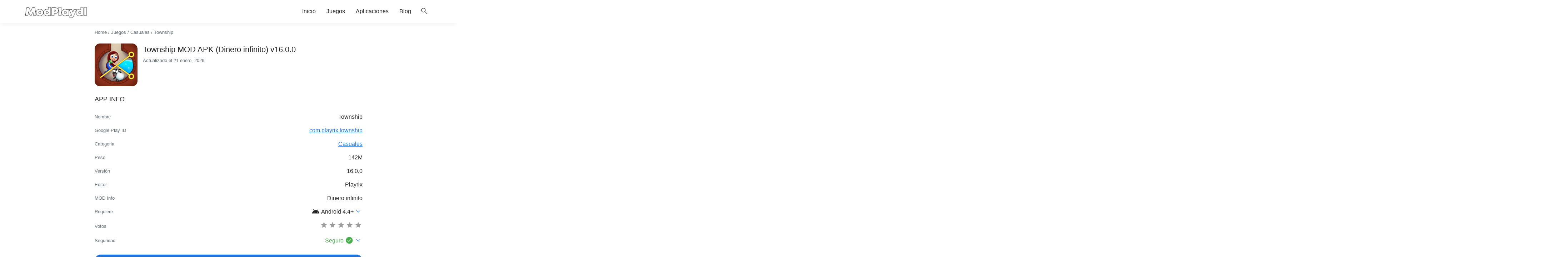

--- FILE ---
content_type: text/html; charset=UTF-8
request_url: https://modplaydl.com/township-apk-mod/
body_size: 15784
content:
<!DOCTYPE html>
<html lang="es">
<head>
<meta charset="UTF-8">
<meta name="viewport" content="width=device-width, initial-scale=1">
<meta name="theme-color" content="#212121">
<meta name='robots' content='index, follow, max-snippet:-1, max-image-preview:large, max-video-preview:-1' />
<style>img:is([sizes="auto" i], [sizes^="auto," i]) { contain-intrinsic-size: 3000px 1500px }</style>
<link rel='dns-prefetch' href='//www.topcreativeformat.com'>
<script type="application/ld+json">
{
"@context": "https://schema.org",
"@type": "SoftwareApplication",
"headline": "Township",
"name": "Township",
"operatingSystem": "ANDROID 4.4+",
"applicationCategory": "Juegos",
"description": "Los juegos de simulación son divertidos y no hay duda ...",
"softwareVersion": "16.0.0",
"fileSize": "",
"contentRating": "16+",
"datePublished": "2024-12-02T00:20:06+00:00",
"dateModified": "2026-01-21T19:37:59+00:00",
"author": {
"@type": "Person",
"name": "ModPlay"
},
"thumbnailUrl": "",
"inLanguage": "es",
"aggregateRating": {
"@type": "AggregateRating",
"ratingValue": "0.1",
"bestRating": "5",
"worstRating": "1",
"ratingCount": "0"
},
"offers": {
"@type": "Offer",
"price": "0",
"priceCurrency": "USD"
}
}
</script>
<!-- This site is optimized with the Yoast SEO plugin v26.1.1 - https://yoast.com/wordpress/plugins/seo/ -->
<title>Township MOD APK (Dinero infinito) v16.0.0  - HACK 2022 | ModPlaydl.com</title><link rel='preload' href='https://modplaydl.com/wp-content/uploads/2023/02/ModPlaydl.png' as='image' crossorigin><link rel='preload' href='https://cdnjs.cloudflare.com/ajax/libs/lightgallery/2.7.0/css/lightgallery.min.css' as='style' onload="this.rel='stylesheet';this.removeAttribute('onload');"><link rel='preload' href='https://d3n4krap0yfivk.cloudfront.net/?arknd=1020970' as='script'>
<meta name="description" content="Descargar Township MOD APK (Dinero infinito) v16.0.0 Última versión para Android/IOS 2025. Township Apk Hackeado. Juego de simulación. Money" />
<link rel="canonical" href="https://modplaydl.com/township-apk-mod/" />
<meta property="og:locale" content="es_ES" />
<meta property="og:type" content="article" />
<meta property="og:title" content="Township MOD APK (Dinero infinito) v16.0.0  - HACK 2022 | ModPlaydl.com" />
<meta property="og:description" content="Descargar Township MOD APK (Dinero infinito) v16.0.0 Última versión para Android/IOS 2025. Township Apk Hackeado. Juego de simulación. Money" />
<meta property="og:url" content="https://modplaydl.com/township-apk-mod/" />
<meta property="og:site_name" content="ModPlaydl - Juegos y Aplicaciones Modificadas 2025" />
<meta property="article:published_time" content="2024-12-02T00:20:06+00:00" />
<meta property="article:modified_time" content="2026-01-21T19:37:59+00:00" />
<meta property="og:image" content="https://modplaydl.com/wp-content/uploads/2021/09/Township-Apk-Mod-HACKEADO.jpg" />
<meta property="og:image:width" content="300" />
<meta property="og:image:height" content="300" />
<meta property="og:image:type" content="image/jpeg" />
<meta name="author" content="ModPlay" />
<meta name="twitter:card" content="summary_large_image" />
<meta name="twitter:label1" content="Escrito por" />
<meta name="twitter:data1" content="ModPlay" />
<meta name="twitter:label2" content="Tiempo de lectura" />
<meta name="twitter:data2" content="5 minutos" />
<!-- / Yoast SEO plugin. -->
<link rel='dns-prefetch' href='//ajax.googleapis.com' />
<link rel='dns-prefetch' href='//cdnjs.cloudflare.com' />
<!-- <link rel='stylesheet' id='wp-block-library-css' href='https://modplaydl.com/wp-includes/css/dist/block-library/style.min.css?ver=6.8.3' media='all' /> -->
<link rel="stylesheet" type="text/css" href="//modplaydl.com/wp-content/cache/wpfc-minified/8941ujpx/6l0pu.css" media="all"/>
<style id='classic-theme-styles-inline-css'>
/*! This file is auto-generated */
.wp-block-button__link{color:#fff;background-color:#32373c;border-radius:9999px;box-shadow:none;text-decoration:none;padding:calc(.667em + 2px) calc(1.333em + 2px);font-size:1.125em}.wp-block-file__button{background:#32373c;color:#fff;text-decoration:none}
</style>
<style id='global-styles-inline-css'>
:root{--wp--preset--aspect-ratio--square: 1;--wp--preset--aspect-ratio--4-3: 4/3;--wp--preset--aspect-ratio--3-4: 3/4;--wp--preset--aspect-ratio--3-2: 3/2;--wp--preset--aspect-ratio--2-3: 2/3;--wp--preset--aspect-ratio--16-9: 16/9;--wp--preset--aspect-ratio--9-16: 9/16;--wp--preset--color--black: #000000;--wp--preset--color--cyan-bluish-gray: #abb8c3;--wp--preset--color--white: #ffffff;--wp--preset--color--pale-pink: #f78da7;--wp--preset--color--vivid-red: #cf2e2e;--wp--preset--color--luminous-vivid-orange: #ff6900;--wp--preset--color--luminous-vivid-amber: #fcb900;--wp--preset--color--light-green-cyan: #7bdcb5;--wp--preset--color--vivid-green-cyan: #00d084;--wp--preset--color--pale-cyan-blue: #8ed1fc;--wp--preset--color--vivid-cyan-blue: #0693e3;--wp--preset--color--vivid-purple: #9b51e0;--wp--preset--gradient--vivid-cyan-blue-to-vivid-purple: linear-gradient(135deg,rgba(6,147,227,1) 0%,rgb(155,81,224) 100%);--wp--preset--gradient--light-green-cyan-to-vivid-green-cyan: linear-gradient(135deg,rgb(122,220,180) 0%,rgb(0,208,130) 100%);--wp--preset--gradient--luminous-vivid-amber-to-luminous-vivid-orange: linear-gradient(135deg,rgba(252,185,0,1) 0%,rgba(255,105,0,1) 100%);--wp--preset--gradient--luminous-vivid-orange-to-vivid-red: linear-gradient(135deg,rgba(255,105,0,1) 0%,rgb(207,46,46) 100%);--wp--preset--gradient--very-light-gray-to-cyan-bluish-gray: linear-gradient(135deg,rgb(238,238,238) 0%,rgb(169,184,195) 100%);--wp--preset--gradient--cool-to-warm-spectrum: linear-gradient(135deg,rgb(74,234,220) 0%,rgb(151,120,209) 20%,rgb(207,42,186) 40%,rgb(238,44,130) 60%,rgb(251,105,98) 80%,rgb(254,248,76) 100%);--wp--preset--gradient--blush-light-purple: linear-gradient(135deg,rgb(255,206,236) 0%,rgb(152,150,240) 100%);--wp--preset--gradient--blush-bordeaux: linear-gradient(135deg,rgb(254,205,165) 0%,rgb(254,45,45) 50%,rgb(107,0,62) 100%);--wp--preset--gradient--luminous-dusk: linear-gradient(135deg,rgb(255,203,112) 0%,rgb(199,81,192) 50%,rgb(65,88,208) 100%);--wp--preset--gradient--pale-ocean: linear-gradient(135deg,rgb(255,245,203) 0%,rgb(182,227,212) 50%,rgb(51,167,181) 100%);--wp--preset--gradient--electric-grass: linear-gradient(135deg,rgb(202,248,128) 0%,rgb(113,206,126) 100%);--wp--preset--gradient--midnight: linear-gradient(135deg,rgb(2,3,129) 0%,rgb(40,116,252) 100%);--wp--preset--font-size--small: 13px;--wp--preset--font-size--medium: 20px;--wp--preset--font-size--large: 36px;--wp--preset--font-size--x-large: 42px;--wp--preset--spacing--20: 0.44rem;--wp--preset--spacing--30: 0.67rem;--wp--preset--spacing--40: 1rem;--wp--preset--spacing--50: 1.5rem;--wp--preset--spacing--60: 2.25rem;--wp--preset--spacing--70: 3.38rem;--wp--preset--spacing--80: 5.06rem;--wp--preset--shadow--natural: 6px 6px 9px rgba(0, 0, 0, 0.2);--wp--preset--shadow--deep: 12px 12px 50px rgba(0, 0, 0, 0.4);--wp--preset--shadow--sharp: 6px 6px 0px rgba(0, 0, 0, 0.2);--wp--preset--shadow--outlined: 6px 6px 0px -3px rgba(255, 255, 255, 1), 6px 6px rgba(0, 0, 0, 1);--wp--preset--shadow--crisp: 6px 6px 0px rgba(0, 0, 0, 1);}:where(.is-layout-flex){gap: 0.5em;}:where(.is-layout-grid){gap: 0.5em;}body .is-layout-flex{display: flex;}.is-layout-flex{flex-wrap: wrap;align-items: center;}.is-layout-flex > :is(*, div){margin: 0;}body .is-layout-grid{display: grid;}.is-layout-grid > :is(*, div){margin: 0;}:where(.wp-block-columns.is-layout-flex){gap: 2em;}:where(.wp-block-columns.is-layout-grid){gap: 2em;}:where(.wp-block-post-template.is-layout-flex){gap: 1.25em;}:where(.wp-block-post-template.is-layout-grid){gap: 1.25em;}.has-black-color{color: var(--wp--preset--color--black) !important;}.has-cyan-bluish-gray-color{color: var(--wp--preset--color--cyan-bluish-gray) !important;}.has-white-color{color: var(--wp--preset--color--white) !important;}.has-pale-pink-color{color: var(--wp--preset--color--pale-pink) !important;}.has-vivid-red-color{color: var(--wp--preset--color--vivid-red) !important;}.has-luminous-vivid-orange-color{color: var(--wp--preset--color--luminous-vivid-orange) !important;}.has-luminous-vivid-amber-color{color: var(--wp--preset--color--luminous-vivid-amber) !important;}.has-light-green-cyan-color{color: var(--wp--preset--color--light-green-cyan) !important;}.has-vivid-green-cyan-color{color: var(--wp--preset--color--vivid-green-cyan) !important;}.has-pale-cyan-blue-color{color: var(--wp--preset--color--pale-cyan-blue) !important;}.has-vivid-cyan-blue-color{color: var(--wp--preset--color--vivid-cyan-blue) !important;}.has-vivid-purple-color{color: var(--wp--preset--color--vivid-purple) !important;}.has-black-background-color{background-color: var(--wp--preset--color--black) !important;}.has-cyan-bluish-gray-background-color{background-color: var(--wp--preset--color--cyan-bluish-gray) !important;}.has-white-background-color{background-color: var(--wp--preset--color--white) !important;}.has-pale-pink-background-color{background-color: var(--wp--preset--color--pale-pink) !important;}.has-vivid-red-background-color{background-color: var(--wp--preset--color--vivid-red) !important;}.has-luminous-vivid-orange-background-color{background-color: var(--wp--preset--color--luminous-vivid-orange) !important;}.has-luminous-vivid-amber-background-color{background-color: var(--wp--preset--color--luminous-vivid-amber) !important;}.has-light-green-cyan-background-color{background-color: var(--wp--preset--color--light-green-cyan) !important;}.has-vivid-green-cyan-background-color{background-color: var(--wp--preset--color--vivid-green-cyan) !important;}.has-pale-cyan-blue-background-color{background-color: var(--wp--preset--color--pale-cyan-blue) !important;}.has-vivid-cyan-blue-background-color{background-color: var(--wp--preset--color--vivid-cyan-blue) !important;}.has-vivid-purple-background-color{background-color: var(--wp--preset--color--vivid-purple) !important;}.has-black-border-color{border-color: var(--wp--preset--color--black) !important;}.has-cyan-bluish-gray-border-color{border-color: var(--wp--preset--color--cyan-bluish-gray) !important;}.has-white-border-color{border-color: var(--wp--preset--color--white) !important;}.has-pale-pink-border-color{border-color: var(--wp--preset--color--pale-pink) !important;}.has-vivid-red-border-color{border-color: var(--wp--preset--color--vivid-red) !important;}.has-luminous-vivid-orange-border-color{border-color: var(--wp--preset--color--luminous-vivid-orange) !important;}.has-luminous-vivid-amber-border-color{border-color: var(--wp--preset--color--luminous-vivid-amber) !important;}.has-light-green-cyan-border-color{border-color: var(--wp--preset--color--light-green-cyan) !important;}.has-vivid-green-cyan-border-color{border-color: var(--wp--preset--color--vivid-green-cyan) !important;}.has-pale-cyan-blue-border-color{border-color: var(--wp--preset--color--pale-cyan-blue) !important;}.has-vivid-cyan-blue-border-color{border-color: var(--wp--preset--color--vivid-cyan-blue) !important;}.has-vivid-purple-border-color{border-color: var(--wp--preset--color--vivid-purple) !important;}.has-vivid-cyan-blue-to-vivid-purple-gradient-background{background: var(--wp--preset--gradient--vivid-cyan-blue-to-vivid-purple) !important;}.has-light-green-cyan-to-vivid-green-cyan-gradient-background{background: var(--wp--preset--gradient--light-green-cyan-to-vivid-green-cyan) !important;}.has-luminous-vivid-amber-to-luminous-vivid-orange-gradient-background{background: var(--wp--preset--gradient--luminous-vivid-amber-to-luminous-vivid-orange) !important;}.has-luminous-vivid-orange-to-vivid-red-gradient-background{background: var(--wp--preset--gradient--luminous-vivid-orange-to-vivid-red) !important;}.has-very-light-gray-to-cyan-bluish-gray-gradient-background{background: var(--wp--preset--gradient--very-light-gray-to-cyan-bluish-gray) !important;}.has-cool-to-warm-spectrum-gradient-background{background: var(--wp--preset--gradient--cool-to-warm-spectrum) !important;}.has-blush-light-purple-gradient-background{background: var(--wp--preset--gradient--blush-light-purple) !important;}.has-blush-bordeaux-gradient-background{background: var(--wp--preset--gradient--blush-bordeaux) !important;}.has-luminous-dusk-gradient-background{background: var(--wp--preset--gradient--luminous-dusk) !important;}.has-pale-ocean-gradient-background{background: var(--wp--preset--gradient--pale-ocean) !important;}.has-electric-grass-gradient-background{background: var(--wp--preset--gradient--electric-grass) !important;}.has-midnight-gradient-background{background: var(--wp--preset--gradient--midnight) !important;}.has-small-font-size{font-size: var(--wp--preset--font-size--small) !important;}.has-medium-font-size{font-size: var(--wp--preset--font-size--medium) !important;}.has-large-font-size{font-size: var(--wp--preset--font-size--large) !important;}.has-x-large-font-size{font-size: var(--wp--preset--font-size--x-large) !important;}
:where(.wp-block-post-template.is-layout-flex){gap: 1.25em;}:where(.wp-block-post-template.is-layout-grid){gap: 1.25em;}
:where(.wp-block-columns.is-layout-flex){gap: 2em;}:where(.wp-block-columns.is-layout-grid){gap: 2em;}
:root :where(.wp-block-pullquote){font-size: 1.5em;line-height: 1.6;}
</style>
<!-- <link rel='stylesheet' id='wp-bottom-menu-css' href='https://modplaydl.com/wp-content/plugins/wp-bottom-menu/assets/css/style.css?ver=2.2.4' media='all' /> -->
<link rel="stylesheet" type="text/css" href="//modplaydl.com/wp-content/cache/wpfc-minified/2b6ob0b0/6l0pu.css" media="all"/>
<link rel='stylesheet' id='lightgallery-style-css' href='https://cdnjs.cloudflare.com/ajax/libs/lightgallery/2.7.1/css/lightgallery.min.css' media='all' />
<!-- <link rel='stylesheet' id='apkmody-style-css' href='https://modplaydl.com/wp-content/themes/ModPlaydl/assets/css/style.min.css?ver=5.2.0' media='all' /> -->
<link rel="stylesheet" type="text/css" href="//modplaydl.com/wp-content/cache/wpfc-minified/een3ogvr/6l0pu.css" media="all"/>
<link rel="https://api.w.org/" href="https://modplaydl.com/wp-json/" /><link rel="alternate" title="JSON" type="application/json" href="https://modplaydl.com/wp-json/wp/v2/posts/4405" /><link rel="alternate" title="oEmbed (JSON)" type="application/json+oembed" href="https://modplaydl.com/wp-json/oembed/1.0/embed?url=https%3A%2F%2Fmodplaydl.com%2Ftownship-apk-mod%2F" />
<link rel="alternate" title="oEmbed (XML)" type="text/xml+oembed" href="https://modplaydl.com/wp-json/oembed/1.0/embed?url=https%3A%2F%2Fmodplaydl.com%2Ftownship-apk-mod%2F&#038;format=xml" />
<script async src="https://pagead2.googlesyndication.com/pagead/js/adsbygoogle.js?client=ca-pub-7735551867612777"
crossorigin="anonymous"></script><link rel="icon" href="https://modplaydl.com/wp-content/uploads/2021/03/ModPlaydl-icono-e1629730325633.png" sizes="32x32" />
<link rel="icon" href="https://modplaydl.com/wp-content/uploads/2021/03/ModPlaydl-icono-e1629730325633.png" sizes="192x192" />
<link rel="apple-touch-icon" href="https://modplaydl.com/wp-content/uploads/2021/03/ModPlaydl-icono-e1629730325633.png" />
<meta name="msapplication-TileImage" content="https://modplaydl.com/wp-content/uploads/2021/03/ModPlaydl-icono-e1629730325633.png" />
<style id="kirki-inline-styles"></style><noscript><style>.perfmatters-lazy[data-src]{display:none !important;}</style></noscript><style>.perfmatters-lazy-youtube{position:relative;width:100%;max-width:100%;height:0;padding-bottom:56.23%;overflow:hidden}.perfmatters-lazy-youtube img{position:absolute;top:0;right:0;bottom:0;left:0;display:block;width:100%;max-width:100%;height:auto;margin:auto;border:none;cursor:pointer;transition:.5s all;-webkit-transition:.5s all;-moz-transition:.5s all}.perfmatters-lazy-youtube img:hover{-webkit-filter:brightness(75%)}.perfmatters-lazy-youtube .play{position:absolute;top:50%;left:50%;right:auto;width:68px;height:48px;margin-left:-34px;margin-top:-24px;background:url(https://modplaydl.com/wp-content/plugins/perfmatters/img/youtube.svg) no-repeat;background-position:center;background-size:cover;pointer-events:none;filter:grayscale(1)}.perfmatters-lazy-youtube:hover .play{filter:grayscale(0)}.perfmatters-lazy-youtube iframe{position:absolute;top:0;left:0;width:100%;height:100%;z-index:99}.wp-has-aspect-ratio .wp-block-embed__wrapper{position:relative;}.wp-has-aspect-ratio .perfmatters-lazy-youtube{position:absolute;top:0;right:0;bottom:0;left:0;width:100%;height:100%;padding-bottom:0}body .perfmatters-lazy-css-bg:not([data-ll-status=entered]),body .perfmatters-lazy-css-bg:not([data-ll-status=entered]) *,body .perfmatters-lazy-css-bg:not([data-ll-status=entered])::before,body .perfmatters-lazy-css-bg:not([data-ll-status=entered])::after{background-image:none!important;will-change:transform;transition:opacity 0.025s ease-in,transform 0.025s ease-in!important;}</style>	<script type="text/javascript">if(this.location.hostname!=window.atob("bW9kcGxheWRsLmNvbQ==")){document.location.href="https://"+window.atob("bW9kcGxheWRsLmNvbQ==")}</script>
<script data-cfasync="false" nonce="695d375c-58ba-49f6-9f06-a935f5fea263">try{(function(w,d){!function(j,k,l,m){if(j.zaraz)console.error("zaraz is loaded twice");else{j[l]=j[l]||{};j[l].executed=[];j.zaraz={deferred:[],listeners:[]};j.zaraz._v="5874";j.zaraz._n="695d375c-58ba-49f6-9f06-a935f5fea263";j.zaraz.q=[];j.zaraz._f=function(n){return async function(){var o=Array.prototype.slice.call(arguments);j.zaraz.q.push({m:n,a:o})}};for(const p of["track","set","debug"])j.zaraz[p]=j.zaraz._f(p);j.zaraz.init=()=>{var q=k.getElementsByTagName(m)[0],r=k.createElement(m),s=k.getElementsByTagName("title")[0];s&&(j[l].t=k.getElementsByTagName("title")[0].text);j[l].x=Math.random();j[l].w=j.screen.width;j[l].h=j.screen.height;j[l].j=j.innerHeight;j[l].e=j.innerWidth;j[l].l=j.location.href;j[l].r=k.referrer;j[l].k=j.screen.colorDepth;j[l].n=k.characterSet;j[l].o=(new Date).getTimezoneOffset();if(j.dataLayer)for(const t of Object.entries(Object.entries(dataLayer).reduce((u,v)=>({...u[1],...v[1]}),{})))zaraz.set(t[0],t[1],{scope:"page"});j[l].q=[];for(;j.zaraz.q.length;){const w=j.zaraz.q.shift();j[l].q.push(w)}r.defer=!0;for(const x of[localStorage,sessionStorage])Object.keys(x||{}).filter(z=>z.startsWith("_zaraz_")).forEach(y=>{try{j[l]["z_"+y.slice(7)]=JSON.parse(x.getItem(y))}catch{j[l]["z_"+y.slice(7)]=x.getItem(y)}});r.referrerPolicy="origin";r.src="/cdn-cgi/zaraz/s.js?z="+btoa(encodeURIComponent(JSON.stringify(j[l])));q.parentNode.insertBefore(r,q)};["complete","interactive"].includes(k.readyState)?zaraz.init():j.addEventListener("DOMContentLoaded",zaraz.init)}}(w,d,"zarazData","script");window.zaraz._p=async d$=>new Promise(ea=>{if(d$){d$.e&&d$.e.forEach(eb=>{try{const ec=d.querySelector("script[nonce]"),ed=ec?.nonce||ec?.getAttribute("nonce"),ee=d.createElement("script");ed&&(ee.nonce=ed);ee.innerHTML=eb;ee.onload=()=>{d.head.removeChild(ee)};d.head.appendChild(ee)}catch(ef){console.error(`Error executing script: ${eb}\n`,ef)}});Promise.allSettled((d$.f||[]).map(eg=>fetch(eg[0],eg[1])))}ea()});zaraz._p({"e":["(function(w,d){})(window,document)"]});})(window,document)}catch(e){throw fetch("/cdn-cgi/zaraz/t"),e;};</script></head>
<body id="webpage">
<header id="header">
<nav class="container">
<a href="javascript:void(0);" aria-label="menu" data-target="nav-mobile" class="sidenav-trigger hide-on-large-only"><span class="material-symbols-rounded">menu</span></a>
<a id="logo" href="https://modplaydl.com"><img src="https://modplaydl.com/wp-content/uploads/2021/03/ModPlaydl.png" alt="ModPlaydl - Juegos y Aplicaciones Modificadas 2025" width="200" height="50"> </a>
<a class="clickable modal-trigger right" href="javascript:void(0);" aria-label="Open Search" id="search-open"><span class="material-symbols-rounded">search</span></a>
<div id="main-menu" class="right hide-on-med-and-down">
<div class="menu">
<ul>
<li><a href="https://modplaydl.com/">Inicio</a></li>
<li><a href="https://modplaydl.com/juegos/">Juegos</a></li>
<li><a href="https://modplaydl.com/aplicaciones/">Aplicaciones</a></li>
<li><a href="https://modplaydl.com/articles/">Blog</a></li>
</ul>
</div>
</div>
</nav>
</header>
<div id="search-form" class="modal">
<a id="search-close" href="javascript:void(0);" aria-label="Close Search"></a>
<div class="modal-content">
<div class="container">
<form role="search" method="get" action="https://modplaydl.com" class="margin-bottom-5">
<button type="submit" aria-label="Search"><span class="material-symbols-rounded">search</span></button>
<input id="search-input" type="search" placeholder="Search..." name="s" minlength="3" maxlength="156" required>
</form>
<div id="search-results"></div>
<div class="margin-bottom-10"></div>
</div>
</div>
</div>
<main id="primary">
<article id="article">
<div class="container">
<div class="entry-content">
<div id="breadcrumb" class="margin-top-15 margin-bottom-15 no-padding has-small-font-size has-cyan-bluish-gray-color truncate"><span><span><a class="has-cyan-bluish-gray-color" href="https://modplaydl.com/">Home</a></span> / <span><a class="has-cyan-bluish-gray-color" href="https://modplaydl.com/juegos/">Juegos</a></span> / <span><a class="has-cyan-bluish-gray-color" href="https://modplaydl.com/juegos/casuales/">Casuales</a></span> / <span><span class="has-cyan-bluish-gray-color">Township</span></span></span></div><script type="application/ld+json">{
"@context": "https://schema.org",
"@type": "BreadcrumbList",
"itemListElement": [
{
"@type": "ListItem",
"position": 1,
"name": "Home",
"item": "https://modplaydl.com"
},
{
"@type": "ListItem",
"position": 2,
"name": "Juegos",
"item": "https://modplaydl.com/juegos/"
},
{
"@type": "ListItem",
"position": 3,
"name": "Casuales",
"item": "https://modplaydl.com/juegos/casuales/"
},
{
"@type": "ListItem",
"position": 4,
"name": "Township"
}
]
}</script>			</div>
<div id="primaryimage" class="hide-on-large-only">
<figure class="wp-block-image">
<img width="360" height="180" src="https://modplaydl.com/wp-content/uploads/2021/09/Township-Apk-Mod-HACKEADO.jpg" alt="Township" decoding="async" fetchpriority="high" loading="lazy">
</figure>
</div>
<div class="entry-block entry-content main-entry-content">
<div class="app no-padding">
<div class="app-icon">
<img width="300" height="300" src="https://modplaydl.com/wp-content/uploads/2021/09/Township-Apk-Mod-HACKEADO.jpg" class=" wp-post-image" alt="Township" loading="lazy" decoding="async" />					</div>
<div class="app-name">
<div class="app-box-name-heading">
<h1 class="has-medium-font-size no-margin">
<strong>Township MOD APK (Dinero infinito) v16.0.0 </strong>
</h1>
<span class="has-small-font-size has-cyan-bluish-gray-color truncate">Actualizado el <time datetime="21 enero, 2026">21 enero, 2026</time></span>
</div>
</div>
</div>
</div>
<div class="entry-content" style="height: auto !important;">
<div class="ad-unit">
<div class="ad-hm-slot">
<div id="hm-trivia" class="ad-slot"></div>
</div>	
</div>
</div>
<div class="entry-content entry-block">
<h2 class="has-medium-font-size no-margin uppercase">App Info</h2>
<figure class="wp-block-table padding-top-15">
<table class="has-fixed-layout">
<tbody>
<tr>
<th class="has-text-align-left has-small-font-size has-cyan-bluish-gray-color">Nombre</th>
<td class="has-text-align-right">
<span class="truncate">Township</span>
</td>
</tr>
<tr>
<th class="has-text-align-left has-small-font-size has-cyan-bluish-gray-color">Google Play ID</th>
<td class="has-text-align-right truncate"><a href="https://play.google.com/store/apps/details?id=com.playrix.township" rel="noopener" target="_blank">com.playrix.township</a></td>
</tr>
<tr>
<th class="has-text-align-left has-small-font-size has-cyan-bluish-gray-color">Categoria</th>
<td class="has-text-align-right truncate">
<a href="https://modplaydl.com/juegos/casuales/">Casuales</a>
</td>
</tr>
<tr>
<th class="has-text-align-left has-small-font-size has-cyan-bluish-gray-color">Peso</th>
<td class="has-text-align-right ">
<span class="truncate">142M</span>
</td>
</tr>
<tr>
<th class="has-text-align-left has-small-font-size has-cyan-bluish-gray-color">Versión</th>
<td class="has-text-align-right">
<span class="truncate">16.0.0</span>
</td>
</tr>
<tr>
<th class="has-text-align-left has-small-font-size has-cyan-bluish-gray-color">Editor</th>
<td class="has-text-align-right">
<span class="truncate">Playrix</span>
</td>
</tr>
<tr>
<th class="has-text-align-left has-small-font-size has-cyan-bluish-gray-color">MOD Info</th>
<td class="has-text-align-right">
<span class="truncate">Dinero infinito</span>
</td>
</tr>
<tr>
<th class="has-text-align-left has-small-font-size has-cyan-bluish-gray-color">Requiere</th>
<td class="has-text-align-right">
<span class="extendable-trigger" data-target="requires">
<span class="truncate" style="margin-right: 25px;">
<span class="material-symbols-rounded notranslate">android</span> Android 4.4+                            </span>
<a class="table-action" href="javascript:void(0);" aria-label="See all requires">
<span class="material-symbols-rounded notranslate">expand_more</span>
</a>
</span>
</td>
</tr>
<tr id="requires" class="extendable">
<td colspan="2" class="has-text-align-left">
<span class="material-symbols-rounded notranslate">android</span> Android 4.4+<br>
</td>
</tr>
<tr>
<th class="has-text-align-left has-small-font-size has-cyan-bluish-gray-color">Votos</th>
<td class="has-text-align-right">
<div class="rating">
<span class="star"></span><span class="star"></span><span class="star"></span><span class="star"></span><span class="star"></span>        				</div>
</td>
</tr>
<tr>
<th class="has-text-align-left has-small-font-size has-cyan-bluish-gray-color">Seguridad</th>
<td class="has-text-align-right">
<span class="extendable-trigger" data-target="security">
<span class="truncate" style="margin-right: 25px;">
<span class="has-vivid-green-cyan-color">Seguro 
<span class="material-symbols-rounded notranslate">check_circle</span>
</span>
</span> 
<a class="table-action" href="javascript:void(0);" aria-label="See all security info">
<span class="material-symbols-rounded notranslate">expand_more</span>
</a>
</span>
</td>
</tr>
<tr id="security" class="extendable">
<td colspan="2" class="has-text-align-left">
<span class="material-symbols-rounded has-vivid-green-cyan-color notranslate">check_circle</span> Probado y garantizado por 
<a href="https://modplaydl.com">MODPLAYDL - JUEGOS Y APLICACIONES MODIFICADAS 2025</a><br>
<span class="material-symbols-rounded has-vivid-green-cyan-color notranslate">check_circle</span> Archivo oficial de 
<a href="https://play.google.com/store/apps/details?id=com.playrix.township">Google Play</a><br>
<span class="material-symbols-rounded has-vivid-green-cyan-color notranslate">check_circle</span> Sin malware y anuncios maliciosos<br>
<span class="material-symbols-rounded has-vivid-green-cyan-color notranslate">check_circle</span> Comentarios positivos de la comunidad.                    </td>
</tr>
</tbody>
</table>
</figure>
</div>
<div class="entry-content">
<div class="wp-block-buttons margin-top-15">
<div class="wp-block-button has-custom-width wp-block-button__width-100">
<a href="https://modplaydl.com/township-apk-mod/download/" class="wp-block-button__link has-background-color has-vivid-cyan-blue-background-color clickable">
<span class="material-symbols-rounded">download</span> Descargar APK			</a>
</div>
</div>
</div>
<div class="entry-content entry-block">
<h2 class="has-medium-font-size no-margin uppercase">App Screenshots</h2>
<div class="entry-screenshot margin-top-15">
<div class="screenshots beauty-scroll" id="lightgallery">
<a href="https://modplaydl.com/wp-content/uploads/2021/09/Township-MOD-APK-HACKEADO-imagen-1.jpg" class="screenshot">
<img height="240" loading="lazy" decoding="async" src="https://modplaydl.com/wp-content/uploads/2021/09/Township-MOD-APK-HACKEADO-imagen-1.jpg" alt="Township screenshot 1">
</a>
<a href="https://modplaydl.com/wp-content/uploads/2021/09/Township-MOD-APK-HACKEADO-imagen-2.jpg" class="screenshot">
<img height="240" loading="lazy" decoding="async" src="https://modplaydl.com/wp-content/uploads/2021/09/Township-MOD-APK-HACKEADO-imagen-2.jpg" alt="Township screenshot 2">
</a>
<a href="https://modplaydl.com/wp-content/uploads/2021/09/Township-MOD-APK-HACKEADO-imagen-3.jpg" class="screenshot">
<img height="240" loading="lazy" decoding="async" src="https://modplaydl.com/wp-content/uploads/2021/09/Township-MOD-APK-HACKEADO-imagen-3.jpg" alt="Township screenshot 3">
</a>
<a href="https://modplaydl.com/wp-content/uploads/2021/09/Township-MOD-APK-HACKEADO-imagen-4.jpg" class="screenshot">
<img height="240" loading="lazy" decoding="async" src="https://modplaydl.com/wp-content/uploads/2021/09/Township-MOD-APK-HACKEADO-imagen-4.jpg" alt="Township screenshot 4">
</a>
</div>
</div>
</div>
<div class="entry-content entry-block main-entry-content">
<p>Los juegos de simulación son divertidos y no hay duda de ello. Después de todo, quién no querría construir cosas en un juego y actualizar nivel por nivel. Además, en estos días hay bastantes juegos de simulación disponibles en Internet. Sin embargo, entre ellos, uno de esos juegos de simulación populares es <strong>Township Mod Apk.</strong></p><div class="lwptoc lwptoc-baseItems lwptoc-light lwptoc-notInherit" data-smooth-scroll="1" data-smooth-scroll-offset="24"><div class="lwptoc_i">    <div class="lwptoc_header">
<b class="lwptoc_title" style="font-weight:600;">Contenidos</b>                    <span class="lwptoc_toggle">
<a href="#" class="lwptoc_toggle_label" data-label="ocultar">mostrar</a>            </span>
</div>
<div class="lwptoc_items" style="display:none;">
<div class="lwptoc_itemWrap"><div class="lwptoc_item">    <a href="#Que_es_Township_Mod_Apk">
<span class="lwptoc_item_number">1</span>
<span class="lwptoc_item_label">¿Qué es Township Mod Apk?</span>
</a>
</div><div class="lwptoc_item">    <a href="#Caracteristicas_de_Township_MOD_APK">
<span class="lwptoc_item_number">2</span>
<span class="lwptoc_item_label">Características de Township MOD APK</span>
</a>
<div class="lwptoc_itemWrap"><div class="lwptoc_item">    <a href="#Decora_y_construye_tu_ciudad">
<span class="lwptoc_item_number">2.1</span>
<span class="lwptoc_item_label">Decora y construye tu ciudad</span>
</a>
</div><div class="lwptoc_item">    <a href="#Cuida_a_la_gente_de_tu_ciudad">
<span class="lwptoc_item_number">2.2</span>
<span class="lwptoc_item_label">Cuida a la gente de tu ciudad</span>
</a>
</div><div class="lwptoc_item">    <a href="#Construye_tu_propio_zoologico">
<span class="lwptoc_item_number">2.3</span>
<span class="lwptoc_item_label">Construye tu propio zoológico</span>
</a>
</div><div class="lwptoc_item">    <a href="#Jugar_con_otros">
<span class="lwptoc_item_number">2.4</span>
<span class="lwptoc_item_label">Jugar con otros</span>
</a>
</div></div></div><div class="lwptoc_item">    <a href="#Como_instalar_Township_APK_MOD">
<span class="lwptoc_item_number">3</span>
<span class="lwptoc_item_label">Cómo instalar Township APK MOD</span>
</a>
</div><div class="lwptoc_item">    <a href="#Palabras_finales">
<span class="lwptoc_item_number">4</span>
<span class="lwptoc_item_label">Palabras finales</span>
</a>
</div></div></div>
</div></div>
<p>En este juego, tendrás que construir tu propia ciudad de ensueño, cosechar cultivos en tus granjas, procesar el cuerpo en tus instalaciones, desarrollar tu ciudad, etc.</p>
<p>Incluso el juego lleva todo el juego de simulación al siguiente nivel. Ya que te permite abrir restaurantes, cines y otras cosas. Como resultado, obtendrás una experiencia de juego muy atractiva.</p>
<p>Pero no todas las funciones de este juego están disponibles de forma gratuita. Hay algunos recursos por los que deberá pagar. Además, la versión original del juego viene con muchos anuncios, lo que arruina tu experiencia de juego en general.</p>
<p>Por lo tanto, hay muchos jugadores que prefieren el apk del mod del municipio. Entonces, si está mirando hacia adelante para <em>descargar este Apk Mod,</em> entonces estoy aquí para ayudarlo. En este artículo, compartiré el enlace para descargar la apk del mod del municipio. Pero primero, sepamos de qué se trata este Apk Mod. Así que, aquí vamos:</p>
<h2 id="que-es-township-mod-apk"><span id="Que_es_Township_Mod_Apk"><strong>¿Qué es Township Mod Apk?</strong></span></h2>
<p><strong>Township</strong> es uno de los mejores juegos de simulación disponibles. Le ofrece una combinación de construcción de ciudades y agricultura. En este juego, tendrás que construir la ciudad de tus sueños.</p>
<p>Además de eso, también tendrás que cosechar cultivos, procesarlos en tus instalaciones, etc. Además, tendrás que vender bienes y desarrollar tu ciudad.<br>
También puede comerciar con países exóticos y abrir restaurantes, cines y otros edificios comunitarios en sus ciudades. Además, puedes explorar la mina para obtener recursos y encontrar artefactos antiguos. Incluso en este juego, también podrás administrar tu propio zoológico y recolectar animales de todo el mundo.</p>
<p>En resumen, hay demasiadas cosas que hacer en este juego que te mantendrán enganchado. Como resultado, no te aburrirás del juego.<br>
Además, el juego también viene con diferentes edificios y decoraciones. Para que pueda crear una ciudad de su elección. Así como también encontrarás una amplia gama de cultivos para cultivar y luego procesar en tus fábricas.</p>
<p>¿Y lo que es más? El juego también te permite jugar con tus amigos de Facebook y Google+ o puedes hacer nuevos amigos de la comunidad de jugadores.<br>
Sin embargo, hay ciertos recursos en el juego que solo están disponibles si los compras. Pero si no desea realizar ningún tipo de compras dentro de la aplicación, el dinero ilimitado de la aplicación Towership Pro es la mejor solución que tiene.</p>
<p>¿Por qué? Como es la versión pirateada o modificada del juego original. Como resultado, todas las funciones del juego están disponibles de forma gratuita. Además, no encontrarás ningún anuncio en el juego.</p>
<h2 id="caracteristicas-de-township-mod-apk"><span id="Caracteristicas_de_Township_MOD_APK"><strong>Características de Township MOD APK</strong></span></h2>
<p>Ahora la pregunta es ¿cuáles son las características principales que obtendrás con el apk del mod del municipio? Bueno, aquí hay un vistazo rápido a las características principales:</p>
<h3 id="decora-y-construye-tu-ciudad"><span id="Decora_y_construye_tu_ciudad"><strong>Decora y construye tu ciudad</strong></span></h3>
<p>Una de las principales características del juego es que te permite decorar y construir la ciudad perfecta. A medida que avances en el juego, podrás desbloquear nuevos elementos decorativos para tus calles, así como también podrás desbloquear nuevos niveles en el juego. Sin embargo, con la ayuda de este<em> Apk Mod</em>, no tienes que esperar demasiado para desbloquear cosas. Como todos y cada uno de los elementos decorativos, los edificios y otras cosas ya están desbloqueados.</p>
<h3 id="cuida-a-la-gente-de-tu-ciudad"><span id="Cuida_a_la_gente_de_tu_ciudad"><strong>Cuida a la gente de tu ciudad</strong></span></h3>
<p>No solo tienes que construir edificios o cuerpos de cosecha en tu país. Pero hay personas en tu ciudad a las que tienes que cuidar. Las personas que viven en su municipio tendrán diferentes demandas de vez en cuando, y tendrá que ayudarlas con sus necesidades. Así que prepárese para una sólida capacidad de gestión de la ciudad.</p>
<h3 id="construye-tu-propio-zoologico"><span id="Construye_tu_propio_zoologico"><strong>Construye tu propio zoológico</strong></span></h3>
<p>También puedes construir tu propio zoológico en el juego. Incluso no solo construir un zoológico, también tendrás que administrarlo. Debes comenzar tu zoológico con animales locales y, a medida que avanzas en el juego, podrás conseguir muchos otros animales en tu zoológico. Además, podrás introducir nuevas especies en tu zoológico. Además, puedes criar animales en tu zoológico.</p>
<h3 id="jugar-con-otros"><span id="Jugar_con_otros"><strong>Jugar con otros</strong></span></h3>
<p>Una de las mejores características del apk del mod del municipio es que te permite jugar con otros. Como el juego tiene más de 1,000,000 de descargas solo en Google Play Store. Como resultado, podrá conectarse con una comunidad más grande de jugadores. Además, también puedes jugar con tus amigos conectando tu cuenta de Facebook o Google+. Al conectarse con otros jugadores, puede enviarles regalos y ayudarlos con otros alcaldes.</p>
<h2 id="como-instalar-township-apk-mod"><span id="Como_instalar_Township_APK_MOD"><strong>Cómo instalar Township APK MOD</strong></span></h2>
<ol>
<li>Descarga la versión MOD de <strong>Township</strong> de modplaydl.com.</li>
<li>Ve a las configuraciones de tu dispositivo y dale permiso para instalar aplicaciones de fuentes desconocidas.</li>
<li>Haz clic en el botón de instalación en la pantalla.</li>
<li>Completa la instalación, aparecerá el ícono «Township». Haz clic en el icono para jugar el juego inmediatamente.</li>
</ol>
<h2 id="palabras-finales"><span id="Palabras_finales"><strong>Palabras finales</strong></span></h2>
<p>Así que eso fue todo por la apk del mod del municipio. Este es un juego de simulación bastante sorprendente que te da el gusto tanto de la gestión de la ciudad como del juego agrícola. Así que adelante, <em>descargue este Township Apk Mod</em> y vea cómo funciona para usted. Además, si hay algo que le gustaría preguntar, no dude en dejar un comentario a continuación.</p>
</div><div class="entry-content entry-block">
<h2 class="has-medium-font-size no-margin uppercase">Available Versions</h2>
<div class="download-list margin-top-10">
<a href="https://modplaydl.com/township-apk-mod/download/0/" class="clickable">
<div class="download-item">
<div class="download-item-icon">
<img decoding="async" loading="lazy" src="https://modplaydl.com/wp-content/uploads/2021/09/Township-Apk-Mod-HACKEADO.jpg" alt="Township icon" width="90" height="90">
</div>
<div class="download-item-name">
<div class="has-vivid-cyan-blue-color">Township v16.0.0					</div>
<div class="has-cyan-bluish-gray-color has-small-font-size">
<span class="app-tag app-tag-red">MOD</span>
Mediafire											</div>
</div>
</div>
</a>
<a href="https://modplaydl.com/township-apk-mod/download/1/" class="clickable">
<div class="download-item">
<div class="download-item-icon">
<img decoding="async" loading="lazy" src="https://modplaydl.com/wp-content/uploads/2021/09/Township-Apk-Mod-HACKEADO.jpg" alt="Township icon" width="90" height="90">
</div>
<div class="download-item-name">
<div class="has-vivid-cyan-blue-color">Township v16.0.0					</div>
<div class="has-cyan-bluish-gray-color has-small-font-size">
<span class="app-tag app-tag-red">MOD</span>
MEGA											</div>
</div>
</div>
</a>
</div>
</div>
<div class="entry-content">
<div class="wp-container-flex-center wp-block-buttons">
<div class="wp-block-button is-style-outline">
<a class="wp-block-button__link has-text-color has-vivid-cyan-blue-color no-border no-border-radius" href="javascript:void(0);" id="share-button">
<span class="has-small-font-size"><span class="material-symbols-rounded">ios_share</span> Compartir</span>
</a>
</div>
</div>
</div>		</div>
</article>
<div class="container related-posts">
<div class="entry-content entry-block">
<h2 class="has-medium-font-size no-margin uppercase">Recommended For You</h2>
<div class="swiper"><div class="swiper-wrapper"><div class="swiper-slide">
<article class="card has-shadow clickable">
<a href="https://modplaydl.com/room-planner-mod-apk/">
<div class="card-image">
<img width="360" height="180" src="https://modplaydl.com/wp-content/uploads/2022/06/Room-Planner.png" alt="Room Planner Pro" decoding="async" loading="lazy">
<div class="card-body">
<div class="card-title">
<span class="truncate">Room Planner Pro					</span>
</div>
<p class="card-excerpt has-small-font-size truncate">v1175 • Pro Desbloqueado				</p>
</div>
</div>
</a>
</article>
</div><div class="swiper-slide">
<article class="card has-shadow clickable">
<a href="https://modplaydl.com/my-talking-angela-mod-apk/">
<div class="card-image">
<img width="360" height="180" src="https://modplaydl.com/wp-content/uploads/2022/06/My-Talking-Angela.jpg" alt="My Talking Angela" decoding="async" loading="lazy">
<div class="card-body">
<div class="card-title">
<span class="truncate">My Talking Angela					</span>
</div>
<p class="card-excerpt has-small-font-size truncate">v6.8.2.5242 • Dinero infinito				</p>
</div>
</div>
</a>
</article>
</div><div class="swiper-slide">
<article class="card has-shadow clickable">
<a href="https://modplaydl.com/my-talking-tom-2-apk/">
<div class="card-image">
<img width="360" height="180" src="https://modplaydl.com/wp-content/uploads/2022/04/tom.jpg" alt="My Talking Tom 2" decoding="async" loading="lazy">
<div class="card-body">
<div class="card-title">
<span class="truncate">My Talking Tom 2					</span>
</div>
<p class="card-excerpt has-small-font-size truncate">v4.3.2.7147 • Diamantes infinitos				</p>
</div>
</div>
</a>
</article>
</div><div class="swiper-slide">
<article class="card has-shadow clickable">
<a href="https://modplaydl.com/turmoil-mod-apk/">
<div class="card-image">
<img width="360" height="180" src="https://modplaydl.com/wp-content/uploads/2022/01/Turmoil-Mod-Apk-Hackeado.jpg" alt="Turmoil" decoding="async" loading="lazy">
<div class="card-body">
<div class="card-title">
<span class="truncate">Turmoil					</span>
</div>
<p class="card-excerpt has-small-font-size truncate">v3.0.64 • Todo desbloqueado				</p>
</div>
</div>
</a>
</article>
</div><div class="swiper-slide">
<article class="card has-shadow clickable">
<a href="https://modplaydl.com/the-simpsons-tapped-out-mod-apk/">
<div class="card-image">
<img width="360" height="180" src="https://modplaydl.com/wp-content/uploads/2022/01/The-Simpsons-Tapped-Out-Mod-Apk-Hackeado.jpg" alt="The Simpsons: Tapped Out" decoding="async" loading="lazy">
<div class="card-body">
<div class="card-title">
<span class="truncate">The Simpsons: Tapped Out					</span>
</div>
<p class="card-excerpt has-small-font-size truncate">v4.65.0 • Dinero infinito				</p>
</div>
</div>
</a>
</article>
</div></div></div>	</div>
</div>
<style>
.comment-text-box {
float: right;
line-height: normal;
overflow-y: hidden;
padding: 13px 15px;
resize: none;
min-height: 3rem;
-webkit-box-sizing: border-box;
margin-bottom: 10px;
box-sizing: border-box;
width: calc(100% - 50px)!important;
}
</style>
<div class="container">
<div class="padding-top-15">
<h2 class="has-medium-font-size has-text-align-center uppercase">Review &amp; Discussion</h2>
<div class="rating-wrap margin-top-15">
<div id="rateYo" data-rateyo-rating="0.1" data-post_id="4405" class="jq-ry-container">
</div>
</div>
<div id="rate-results" class="has-text-align-center has-small-font-size padding-top-15">0.1/5 (0 votes)</div>
<div class="alert-text has-text-align-center hidden">
<span class="has-vivid-green-cyan-color">
<span class="material-symbols-rounded notranslate">check_circle</span> Rated successfully</span>
</div>
<div id="comments" class="center">
<div id="respond" class="comment-respond">
<h3 id="reply-title" class="comment-reply-title"><a rel="nofollow" id="cancel-comment-reply-link" href="/township-apk-mod/#respond" style="display:none;">Cancel</a></small></h3><form action="https://modplaydl.com/wp-comments-post.php" method="post" id="commentform" class="comment-form"><p class="comment-form-avatar"><img decoding="async" loading="lazy" src="https://secure.gravatar.com/avatar/?s=96&d=mm&r=g" class="avatar circle" alt="User avatar" height="40" width="40"></p><textarea id="comment" name="comment" class="has-small-font-size has-very-light-gray-background-color comment-form-input no-border" placeholder="Let us know what you think" minlength="10"  aria-required='true' required spellcheck="false"></textarea><input placeholder="Enter your name" class="has-small-font-size has-very-light-gray-background-color comment-form-input no-border comment-text-box" id="author" name="author" type="text" value="" required aria-required='true' />
<input placeholder="Enter your email" class="has-small-font-size has-very-light-gray-background-color comment-form-input no-border comment-text-box" id="email" name="email" type="text" value="" required aria-required='true' />
<p class="form-submit"><button name="submit" type="submit" id="submit" class="wp-block-button__link clickable" style="padding: 7px 15px!important;">Submit</button> <input type='hidden' name='comment_post_ID' value='4405' id='comment_post_ID' />
<input type='hidden' name='comment_parent' id='comment_parent' value='0' />
</p><p style="display: none;"><input type="hidden" id="akismet_comment_nonce" name="akismet_comment_nonce" value="b9e1c7e0d1" /></p><p style="display: none !important;" class="akismet-fields-container" data-prefix="ak_"><label>&#916;<textarea name="ak_hp_textarea" cols="45" rows="8" maxlength="100"></textarea></label><input type="hidden" id="ak_js_1" name="ak_js" value="199"/><script>document.getElementById( "ak_js_1" ).setAttribute( "value", ( new Date() ).getTime() );</script></p></form>	</div><!-- #respond -->
</div>
</div>
</div>
<script>
const commentForm = document.getElementById('commentform');
/* Remove No validate for front end form validation (Dont't remove)*/
if (commentform) {
commentform.removeAttribute('novalidate');
}
</script></main>
<footer class="section has-very-light-gray-background-color has-small-font-size padding-top-30">
<div class="container">
<section>
<div class="wp-block-columns">
<div class="wp-block-column">
<details open="">
<summary>
<strong>Nosotros</strong>
</summary>
<ul class="footer-menu">
<li>
<a href="https://modplaydl.com/nosotros/">Acerca de Nosotros</a>
</li>
<li>
<a href="https://modplaydl.com/contacto/">Contacto</a>
</li>
<li>
<a href="https://modplaydl.com/dmca/">DMCA</a>
</li>
<li>
<a href="https://modplaydl.com/politica-de-privacidad/">Política de Privacidad</a>
</li>
<li>
<a href="https://modplaydl.com/politica-de-cookies/">Política de Cookies</a>
</li>
<li>
<a href="https://modplaydl.com/politicas-de-privacidad-facebook/">Políticas de Privacidad Facebook</a>
</li>
</ul>
</details>
</div>
<div class="wp-block-column">
<details open="">
<summary>
<strong>Menu Footer</strong>
</summary>
<ul class="footer-menu">
<li>
<a href="https://modplaydl.com/juegos/">Juegos</a>
</li>
<li>
<a href="https://modplaydl.com/aplicaciones/">Aplicaciones</a>
</li>
</ul>
</details>
</div>
<div class="wp-block-column">
<details open="">
<summary>
<strong>Latest</strong>
</summary>
<ul class="footer-menu">
<li>
<a href="https://modplaydl.com/mockitup-apk-mod/">
Mockitup APK MOD (Pago desbloqueado) v3.6.2										</a>
</li>
<li>
<a href="https://modplaydl.com/truck-wars-mod-apk/">
Truck Wars MOD APK (Dinero ilimitado) v0.34										</a>
</li>
<li>
<a href="https://modplaydl.com/snaptube-apk-mod/">
SnapTube APK MOD (Premium desbloqueado) v6.12.1.6122001										</a>
</li>
<li>
<a href="https://modplaydl.com/kingdom-clash-battle-sim-mod-apk/">
Kingdom Clash										</a>
</li>
<li>
<a href="https://modplaydl.com/shadow-brides-gothic-rpg-mod-apk/">
Shadow Brides: Gothic RPG										</a>
</li>
<li>
<a href="https://modplaydl.com/toca-life-world-mod-apk/">
Toca Life World MOD APK (Todo desbloqueado) v1.46										</a>
</li>
</ul>
</details>
</div>
<div class="wp-block-column">
<details open="">
<summary>
<strong>Trending</strong>
</summary>
<ul class="footer-menu">
<li>
<a href="https://modplaydl.com/worldbox-apk-1/">
WorldBox										</a>
</li>
<li>
<a href="https://modplaydl.com/the-sims-mobile-apk-mod/">
The Sims Mobile										</a>
</li>
<li>
<a href="https://modplaydl.com/call-of-duty-mobile-apk-mod/">
Call of Duty Mobile										</a>
</li>
<li>
<a href="https://modplaydl.com/minecraft-apk-mod/">
Minecraft										</a>
</li>
<li>
<a href="https://modplaydl.com/spotify-music-premium-mod-apk/">
Spotify										</a>
</li>
<li>
<a href="https://modplaydl.com/netflix-apk-mod/">
Netflix										</a>
</li>
</ul>
</details>
</div>
</div>
<div>
<div>
<div class="inline-block left">
<ul class="wp-container-flex-center wp-block-social-links has-icon-color has-icon-background-color is-style-default no-margin no-padding">
</ul>
</div>
</div>
<div class="clearfix"></div>
<p>
Copyright © 2025 MODPLAYDL.COM.				</p>
</div>
</section>
</div>
</footer>
<div id="nav-mobile" class="sidenav">
<div class="sidenav-item">
<a href="https://modplaydl.com/">
</span> Inicio 
</a>
</div>
<div class="sidenav-item">
<a href="https://modplaydl.com/juegos/">
</span> Juegos 
</a>
</div>
<div class="sidenav-item">
<a href="https://modplaydl.com/aplicaciones/">
</span> Aplicaciones 
</a>
</div>
<div class="sidenav-item">
<a href="https://modplaydl.com/trucos-guias/">
</span> Trucos y Guías 
</a>
</div>
</div>
<div class="sidenav-overlay" data-target="nav-mobile"></div>
<script>
const ajaxurl = "https://modplaydl.com/wp-admin/admin-ajax.php";
</script>
<script type="speculationrules">
{"prefetch":[{"source":"document","where":{"and":[{"href_matches":"\/*"},{"not":{"href_matches":["\/wp-*.php","\/wp-admin\/*","\/wp-content\/uploads\/*","\/wp-content\/*","\/wp-content\/plugins\/*","\/wp-content\/themes\/ModPlaydl\/*","\/*\\?(.+)"]}},{"not":{"selector_matches":"a[rel~=\"nofollow\"]"}},{"not":{"selector_matches":".no-prefetch, .no-prefetch a"}}]},"eagerness":"conservative"}]}
</script>
<style type="text/css">
@media (max-width: 1024px){
.wp-bottom-menu{
display:flex;
}
.wp-bottom-menu-search-form-wrapper{
display: block;
}
}
:root{
--wpbottommenu-font-size: 12px;
--wpbottommenu-icon-size: 24px;
--wpbottommenu-text-color: #555555;
--wpbottommenu-h-text-color: #000000;
--wpbottommenu-icon-color: #555555;
--wpbottommenu-h-icon-color: #000000;
--wpbottommenu-bgcolor: #ffffff;
--wpbottommenu-zindex: 9999;
--wpbottommenu-cart-count-bgcolor: #ff0000;
--wpbottommenu-wrapper-padding: 10px 0;
}
</style>
<div class="wp-bottom-menu" id="wp-bottom-menu">
<a href="https://modplaydl.com/juegos/" class="wp-bottom-menu-item" >
<div class="wp-bottom-menu-icon-wrapper">
<svg width="24" height="24" viewBox="0 0 21 16" fill="none" xmlns="http://www.w3.org/2000/svg" class="JtbJpb"><path fill-rule="evenodd" clip-rule="evenodd" d="M18.9009 6.09902C19.0648 6.90427 19.2169 7.65213 19.3 8.4L19.3946 8.95177C19.911 11.9651 20.0055 12.5165 20.1 12.8C20.1 14.4 18.8 15.6 17.3 15.6C16.5 15.6 15.8 15.3 15.3 14.8L12.4 11.9H7.7L4.8 14.7C4.3 15.2 3.6 15.5 2.8 15.5C1.2 15.5 0 14.2 0 12.7C0 12.5 0.1 11.9 0.7 8.4C0.8 7.95 0.875 7.475 0.95 7C1.025 6.525 1.1 6.05 1.2 5.6C1.3 5.1 1.3 5.1 1.3 4.7C1.36826 4.56347 1.38993 4.52014 1.3968 4.47458C1.4 4.4534 1.4 4.43174 1.4 4.4C1.8 1.8 4.1 0 6.7 0H13.3C16 0 18.2 1.8 18.5 4.4L18.6 4.7C18.7 5.09996 18.7 5.1 18.8 5.59986L18.8 5.6C18.8338 5.76904 18.8676 5.93522 18.9009 6.09902ZM7.6 6.6H9.5V5.4H7.6V3.5H6.4V5.4H4.5V6.6H6.4V8.5H7.6V6.6ZM11.8 6.6C11.5 6.9 10.9 6.9 10.6 6.6C10.3 6.3 10.3 5.7 10.6 5.4C10.9 5.1 11.5 5.1 11.8 5.4C12.1 5.7 12.1 6.3 11.8 6.6ZM12.1 7.8C12.1 8.3 12.5 8.7 13 8.7C13.5 8.7 13.9 8.3 13.9 7.9C13.9 7.4 13.5 7 13 7C12.5 7 12.1 7.3 12.1 7.8ZM13 5C12.5 5 12.1 4.6 12.1 4.1C12.1 3.6 12.5 3.2 13 3.2C13.5 3.2 13.9 3.6 13.9 4.1C13.9 4.6 13.5 5 13 5ZM14 6C14 6.5 14.4 6.9 14.9 6.9C15.4 6.9 15.8 6.5 15.8 6C15.8 5.5 15.4 5.1 14.9 5.1C14.4 5.1 14 5.5 14 6Z"></path></svg>                                            </div>
<span>Juegos</span>
</a>
<a href="https://modplaydl.com/aplicaciones/" class="wp-bottom-menu-item" >
<div class="wp-bottom-menu-icon-wrapper">
<svg width="24" height="24" viewBox="0 0 24 24" fill="none" xmlns="http://www.w3.org/2000/svg"><path fill-rule="evenodd" clip-rule="evenodd" d="M9 4H6C4.89543 4 4 4.89543 4 6V9C4 10.1046 4.89543 11 6 11H9C10.1046 11 11 10.1046 11 9V6C11 4.89543 10.1046 4 9 4ZM6 9V6H9V9H6ZM15 6V9H18V6H15ZM18 4H15C13.8954 4 13 4.89543 13 6V9C13 10.1046 13.8954 11 15 11H18C19.1046 11 20 10.1046 20 9V6C20 4.89543 19.1046 4 18 4ZM15 15V18H18V15H15ZM18 13H15C13.8954 13 13 13.8954 13 15V18C13 19.1046 13.8954 20 15 20H18C19.1046 20 20 19.1046 20 18V15C20 13.8954 19.1046 13 18 13ZM6 15V18H9V15H6ZM9 13H6C4.89543 13 4 13.8954 4 15V18C4 19.1046 4.89543 20 6 20H9C10.1046 20 11 19.1046 11 18V15C11 13.8954 10.1046 13 9 13Z" fill="#5F6368"></path></svg>                                            </div>
<span>Apps</span>
</a>
<a href="https://modplaydl.com/spotify-music-premium-mod-apk/" class="wp-bottom-menu-item" >
<div class="wp-bottom-menu-icon-wrapper">
<svg xmlns="http://www.w3.org/2000/svg" viewBox="0 0 24 24" width="24" height="24"><path fill="none" d="M0 0h24v24H0z"/><path d="M12 2C6.5 2 2 6.5 2 12s4.5 10 10 10 10-4.5 10-10S17.55 2 12 2zm3.75 14.65c-2.35-1.45-5.3-1.75-8.8-.95-.35.1-.65-.15-.75-.45-.1-.35.15-.65.45-.75 3.8-.85 7.1-.5 9.7 1.1.35.15.4.55.25.85-.2.3-.55.4-.85.2zm1-2.7c-2.7-1.65-6.8-2.15-9.95-1.15-.4.1-.85-.1-.95-.5-.1-.4.1-.85.5-.95 3.65-1.1 8.15-.55 11.25 1.35.3.15.45.65.2 1s-.7.5-1.05.25zM6.3 9.75c-.5.15-1-.15-1.15-.6-.15-.5.15-1 .6-1.15 3.55-1.05 9.4-.85 13.1 1.35.45.25.6.85.35 1.3-.25.35-.85.5-1.3.25C14.7 9 9.35 8.8 6.3 9.75z"/></svg>                                            </div>
<span>Spotify</span>
</a>
<a href="https://modplaydl.com/netflix-apk-mod/" class="wp-bottom-menu-item" >
<div class="wp-bottom-menu-icon-wrapper">
<svg xmlns="http://www.w3.org/2000/svg" viewBox="0 0 24 24" width="24" height="24"><path fill="none" d="M0 0h24v24H0z"/><path d="M11.29 3.814l2.02 5.707.395 1.116.007-4.81.01-4.818h4.27L18 11.871c.003 5.98-.003 10.89-.015 10.9-.012.009-.209 0-.436-.027-.989-.118-2.29-.236-3.34-.282a14.57 14.57 0 0 1-.636-.038c-.003-.004-.273-.762-.776-2.184v-.004l-2.144-6.061-.34-.954-.008 4.586c-.006 4.365-.01 4.61-.057 4.61-.163 0-1.57.09-2.04.136-.308.027-.926.09-1.37.145-.446.051-.816.085-.823.078C6.006 22.77 6 17.867 6 11.883V1.002h.005V1h4.288l.028.08c.007.016.065.176.157.437l.641 1.778.173.496-.001.023z"/></svg>                                            </div>
<span>Netflix</span>
</a>
</div>
<!-- <link rel='stylesheet' id='lwptoc-main-css' href='https://modplaydl.com/wp-content/plugins/luckywp-table-of-contents/front/assets/main.min.css?ver=2.1.14' media='all' /> -->
<link rel="stylesheet" type="text/css" href="//modplaydl.com/wp-content/cache/wpfc-minified/2zpas5i1/6l0pu.css" media="all"/>
<script id="wp-bottom-menu-js-extra">
var WPBM = {"ajaxurl":"https:\/\/modplaydl.com\/wp-admin\/admin-ajax.php","siteurl":"https:\/\/modplaydl.com"};
</script>
<script src="https://modplaydl.com/wp-content/plugins/wp-bottom-menu/assets/js/main.js?ver=2.2.4" id="wp-bottom-menu-js"></script>
<script src="https://modplaydl.com/wp-includes/js/comment-reply.min.js?ver=6.8.3" id="comment-reply-js" async data-wp-strategy="async"></script>
<script src="https://ajax.googleapis.com/ajax/libs/jquery/3.7.0/jquery.min.js" id="jquery-js"></script>
<script src="https://modplaydl.com/wp-content/themes/ModPlaydl/assets/js/main.js?ver=5.2.0" id="apkmody-script-js"></script>
<script src="https://cdnjs.cloudflare.com/ajax/libs/quicklink/2.3.0/quicklink.umd.js" id="quicklink-js"></script>
<script src="https://cdnjs.cloudflare.com/ajax/libs/lightgallery/2.7.1/lightgallery.min.js" id="lightgallery-js"></script>
<script src="https://modplaydl.com/wp-content/themes/ModPlaydl/assets/js/utils.js?ver=5.2.0" id="utils-script-js"></script>
<script id="perfmatters-lazy-load-js-before">
window.lazyLoadOptions={elements_selector:"img[data-src],.perfmatters-lazy,.perfmatters-lazy-css-bg",thresholds:"0px 0px",class_loading:"pmloading",class_loaded:"pmloaded",callback_loaded:function(element){if(element.tagName==="IFRAME"){if(element.classList.contains("pmloaded")){if(typeof window.jQuery!="undefined"){if(jQuery.fn.fitVids){jQuery(element).parent().fitVids()}}}}}};window.addEventListener("LazyLoad::Initialized",function(e){var lazyLoadInstance=e.detail.instance;});function perfmattersLazyLoadYouTube(e){var t=document.createElement("iframe"),r="ID?";r+=0===e.dataset.query.length?"":e.dataset.query+"&",r+="autoplay=1",t.setAttribute("src",r.replace("ID",e.dataset.src)),t.setAttribute("frameborder","0"),t.setAttribute("allowfullscreen","1"),t.setAttribute("allow","accelerometer; autoplay; encrypted-media; gyroscope; picture-in-picture"),e.replaceChild(t,e.firstChild)}
</script>
<script async src="https://modplaydl.com/wp-content/plugins/perfmatters/js/lazyload.min.js?ver=2.3.1" id="perfmatters-lazy-load-js"></script>
<script async data-no-optimize="1" src="https://modplaydl.com/wp-content/plugins/perfmatters/vendor/instant-page/pminstantpage.min.js?ver=2.3.1" id="perfmatters-instant-page-js"></script>
<script src="https://modplaydl.com/wp-content/plugins/luckywp-table-of-contents/front/assets/main.min.js?ver=2.1.14" id="lwptoc-main-js"></script>
<script defer src="https://modplaydl.com/wp-content/plugins/akismet/_inc/akismet-frontend.js?ver=1760033180" id="akismet-frontend-js"></script>
<style>.lwptoc_header{color:#000000;}</style><div class="wplmi-frontend-template" style="display: none;"><p class="post-modified-info">Last Updated on Ene 21, 2026 by <a href="https://modplaydl.com" target="_blank" class="last-modified-author">ModPlay</a></p></div>
<script type="text/javascript">
const wplmiNodeList = document.querySelectorAll( 'ul li.meta-date' );
for ( let i = 0; i < wplmiNodeList.length; i++ ) {
wplmiNodeList[i].outerHTML = document.querySelector( '.wplmi-frontend-template' ).innerHTML;
}
</script>
<script defer src="https://static.cloudflareinsights.com/beacon.min.js/vcd15cbe7772f49c399c6a5babf22c1241717689176015" integrity="sha512-ZpsOmlRQV6y907TI0dKBHq9Md29nnaEIPlkf84rnaERnq6zvWvPUqr2ft8M1aS28oN72PdrCzSjY4U6VaAw1EQ==" data-cf-beacon='{"version":"2024.11.0","token":"213236963068473d92a733c7877ec4a3","r":1,"server_timing":{"name":{"cfCacheStatus":true,"cfEdge":true,"cfExtPri":true,"cfL4":true,"cfOrigin":true,"cfSpeedBrain":true},"location_startswith":null}}' crossorigin="anonymous"></script>
</body>
</html><!-- WP Fastest Cache file was created in 0.348 seconds, on 23/01/2026 @ 7:03 am -->

--- FILE ---
content_type: text/html; charset=utf-8
request_url: https://www.google.com/recaptcha/api2/aframe
body_size: 270
content:
<!DOCTYPE HTML><html><head><meta http-equiv="content-type" content="text/html; charset=UTF-8"></head><body><script nonce="zfHUVXPwK54m7nCO3PtuqQ">/** Anti-fraud and anti-abuse applications only. See google.com/recaptcha */ try{var clients={'sodar':'https://pagead2.googlesyndication.com/pagead/sodar?'};window.addEventListener("message",function(a){try{if(a.source===window.parent){var b=JSON.parse(a.data);var c=clients[b['id']];if(c){var d=document.createElement('img');d.src=c+b['params']+'&rc='+(localStorage.getItem("rc::a")?sessionStorage.getItem("rc::b"):"");window.document.body.appendChild(d);sessionStorage.setItem("rc::e",parseInt(sessionStorage.getItem("rc::e")||0)+1);localStorage.setItem("rc::h",'1769524856423');}}}catch(b){}});window.parent.postMessage("_grecaptcha_ready", "*");}catch(b){}</script></body></html>

--- FILE ---
content_type: text/css; charset=utf-8
request_url: https://modplaydl.com/wp-content/cache/wpfc-minified/een3ogvr/6l0pu.css
body_size: 5410
content:
@charset "UTF-8";
@font-face {font-family: material symbols rounded;font-style: normal;font-weight: 300;src: url(//modplaydl.com/wp-content/themes/ModPlaydl/assets/fonts/material-symbols.woff2) format('woff2') }.material-symbols-rounded {font-family: material symbols rounded;font-weight: 400;font-style: normal;font-size: 24px;line-height: 1;letter-spacing: normal;text-transform: none;display: inline-block;white-space: nowrap;word-wrap: normal;direction: ltr;-webkit-font-smoothing: antialiased }*, *:before, *:after {-webkit-tap-highlight-color: transparent;-webkit-box-sizing: inherit;box-sizing: inherit }body {--wp--preset--color--cyan-bluish-gray: #646f78 !important;--wp--preset--color--vivid-cyan-blue: #1a73e8 !important;--wp--preset--color--vivid-green-cyan: #4caf50 !important;--wp--preset--font-size--medium: 18px !important;--wp--preset--font-size--large: 22px !important }.has-large-font-size, .has-larger-font-size {margin-top: 5px;margin-bottom: 5px }.has-larger-font-size, .has-huge-font-size {font-size: 1.75em }.wp-block-button__link {font-size: initial;padding: 3px 15px !important }.is-style-outline .wp-block-button__link {padding: 1px 15px !important }.wp-block-image.alignfull {text-align: center }.wp-block-image.alignfull img {padding-right: 4vw;padding-left: 4vw;max-width: calc(1140px + 8vw) }.alignfull, .wp-block-gallery.alignfull {margin-left: calc(50% - 50vw);margin-right: calc(50% - 50vw);width: auto !important;max-width: 1000% }.alignwide, .wp-block-gallery.alignwide {margin-left: calc(25% - 22.5vw);margin-right: calc(25% - 22.5vw);width: auto !important;max-width: 1000% }.wp-block-gallery .blocks-gallery-grid {width: 100% }.wp-caption {width: auto !important }.wp-caption-text {text-align: center;font-size: smaller;font-style: italic }.wp-block-embed__wrapper {position: relative;padding-bottom: 56.25%;height: 0;overflow: hidden }.wp-block-embed__wrapper iframe, .wp-block-embed__wrapper object, .wp-block-embed__wrapper embed {position: absolute;top: 0;left: 0;width: 100%;height: 100% }.wp-block-embed figcaption {text-align: center;font-size: smaller;font-style: italic }p.has-background {padding: 1em 2em }@media only screen and (max-width:720px) {.wp-block-group.has-very-light-gray-background-color, .wp-block-group.has-light-green-cyan-background-color, .wp-block-group.has-vivid-green-cyan-background-color, .wp-block-group.has-vivid-red-background-color, .wp-block-group.has-luminous-vivid-amber-background-color {width: auto;max-width: 1000%;margin-left: -4vw !important;margin-right: -4vw !important;padding-left: 4vw !important;padding-right: 4vw !important;margin-block-end: 1.5em }}.wp-block-group.has-very-light-gray-background-color {padding: 1em 2em;background: #eee;margin-bottom: 15px;padding-left: 20px;padding-right: 20px }.wp-block-group.has-very-light-gray-background-color p:last-of-type {margin-bottom: 0 }.wp-block-group.has-light-green-cyan-background-color, .wp-block-group.has-vivid-green-cyan-background-color {color: #3c763d !important;background-color: #dff0d8 !important;border: 1px solid #d6e9c6;padding-left: 20px;padding-right: 20px;margin-block-end: 1.5em }.wp-block-group.has-vivid-red-background-color {color: #a94442 !important;background-color: #f2dede !important;border: 1px solid #eed3d7;margin-left: -15px;margin-right: -15px;padding-left: 20px;padding-right: 20px;margin-block-end: 1.5em }.wp-block-group.has-luminous-vivid-amber-background-color {color: #8a6d3b !important;background-color: #fcf8e3 !important;border: 1px solid #fbeed5;margin-left: -15px;margin-right: -15px;padding-left: 20px;padding-right: 20px;margin-block-end: 1.5em }.wp-container {display: flex;gap: .5em;flex-wrap: wrap;align-items: center }.wp-container-flex-center {display: flex;gap: .5em;flex-wrap: wrap;align-items: center;justify-content: center }html {line-height: 1.8;-webkit-text-size-adjust: 100%;-webkit-font-smoothing: antialiased;-moz-osx-font-smoothing: grayscale;-webkit-box-sizing: border-box;box-sizing: border-box;font-family: -apple-system, BlinkMacSystemFont, segoe ui, Roboto, Oxygen-Sans, Ubuntu, Cantarell, helvetica neue, sans-serif;color: #212121;background: #fff;font-style: inherit;text-rendering: auto;overflow-x: hidden;font-size: 16px;font-weight: 350;scroll-behavior: smooth }body {margin: 0 !important;overflow-x: hidden }section {padding-top: 1rem;padding-bottom: 1rem }p {margin-block-end: 1.5em }.container {margin-right: auto;margin-left: auto;padding-right: 4vw;padding-left: 4vw;max-width: calc(1140px + 8vw);width: 100% }figure {margin: 0 auto 30px }ul:not(.browser-default) {padding-left: 0;list-style-type: none }ul:not(.browser-default)>li {list-style-type: none }a {color: #1a73e8;text-decoration: none;transition: .3s }img {height: auto;-ms-interpolation-mode: bicubic;vertical-align: middle;max-width: 100% }code {background: #eee }strong {font-weight: 500 }i {line-height: inherit }i.left {float: left;margin-right: 15px }i.right {float: right;margin-left: 15px }i.tiny {font-size: 1rem }i.small {font-size: 2rem }i.medium {font-size: 4rem }i.large {font-size: 6rem }h2, h3 {font-weight: 400 }#comments {max-width: 720px }.material-symbols-rounded {vertical-align: -6px }h2 .material-symbols-rounded {vertical-align: -4px }.icon {display: inline-block;overflow: hidden;vertical-align: middle }.icon-small {font-size: 16px !important;vertical-align: -3px }.flex-container {display: flex;flex-wrap: wrap;justify-content: space-between }.flex-container .flex-item {flex: 0 1 100%;overflow: hidden }.flex-s12 .flex-item {flex: 0 1 100% !important }@media only screen and (min-width:601px) {.flex-container .flex-item {flex: 0 1 calc(50% - 5px) }.flex-m6 .flex-item {flex: 0 1 50% !important }}@media only screen and (min-width:993px) {.flex-container .flex-item {flex: 0 1 calc(33% - 5px) }.flex-l4 .flex-item {flex: 0 1 25% !important }}.flex-container-2 {display: flex;flex-wrap: nowrap;overflow: auto;text-overflow: ellipsis }.flex-container-2 .app {margin-right: 15px;grid-template-rows: 90px;grid-template-columns: 100px;gap: 10px }.ad-unit, .above-ad-unit {max-width: 1140px;text-align: center;margin: 0 auto }.above-ad-unit {min-height: 250px }@media only screen and (max-width:600px) {.hide-on-small-only, .hide-on-small-and-down {display: none !important }}@media only screen and (max-width:992px) {.hide-on-med-and-down {display: none !important }}@media only screen and (min-width:601px) {.hide-on-med-and-up {display: none !important }}@media only screen and (min-width:600px) and (max-width:992px) {.hide-on-med-only {display: none !important }}@media only screen and (min-width:993px) {.hide-on-large-only {display: none !important }}@media only screen and (min-width:1201px) {.hide-on-extra-large-only {display: none !important }}@media only screen and (min-width:1201px) {.show-on-extra-large {display: block !important }}@media only screen and (min-width:993px) {.show-on-large {display: block !important }}@media only screen and (min-width:600px) and (max-width:992px) {.show-on-medium {display: block !important }}@media only screen and (max-width:600px) {.show-on-small {display: block !important }}@media only screen and (min-width:601px) {.show-on-medium-and-up {display: block !important }}@media only screen and (max-width:992px) {.show-on-medium-and-down {display: block !important }}@media only screen and (max-width:600px) {.center-on-small-only {text-align: center }}.block {display: block !important }.inline-block {display: inline-block !important }.hide {display: none !important }.uppercase {text-transform: uppercase !important }.left {float: left !important }.right {float: right !important }.center {margin: 0 auto }.has-text-align-justify {text-align: justify }.has-text-line-through {text-decoration: line-through }.circle {border-radius: 50%;aspect-ratio: 1/1 }.truncate {display: block;white-space: nowrap;overflow: hidden;text-overflow: ellipsis }.clearfix {clear: both }.has-shadow {box-shadow: 0 2px 2px 0 transparent, 0 3px 1px -2px transparent, 0 1px 5px 0 rgba(0, 0, 0, .25) }.no-shadow {box-shadow: none !important }.no-border {border: none !important }.no-border-radius {border-radius: 0 !important }.no-margin {margin: 0 !important }.no-margin-bottom {margin-bottom: 0 }.no-padding {padding: 0 !important }.no-padding-top {padding-top: 0 !important }.margin-top-10 {margin-top: 10px }.margin-top-15 {margin-top: 15px }.margin-bottom-5 {margin-bottom: 5px }.margin-bottom-10 {margin-bottom: 10px }.margin-bottom-15 {margin-bottom: 15px }.margin-bottom-30 {margin-bottom: 30px }.padding-top-30 {padding-top: 30px }.padding-top-15 {padding-top: 15px }.divider {height: .5px;overflow: hidden;background-color: #e0e0e0 }.clickable {opacity: 1;transition: 250ms ease-in-out;position: relative;overflow: hidden;transform: translate3d(0, 0, 0) }.clickable:hover {opacity: .75;transition: 250ms ease-in-out }.clickable:after {content: "";display: block;position: absolute;width: 100%;height: 100%;top: 0;left: 0;pointer-events: none;background-image: radial-gradient(circle, #fff 10%, transparent 10.01%);background-repeat: no-repeat;background-position: 50%;transform: scale(10, 10);opacity: 0;transition: transform .5s, opacity 1s }.clickable:active:after {transform: scale(0, 0);opacity: .3;transition: 0s }@media(hover:hover) and (pointer:fine) {.beauty-scroll::-webkit-scrollbar {width: 4px;height: 4px }.beauty-scroll::-webkit-scrollbar-thumb {}.beauty-scroll::-webkit-scrollbar-track {}}@keyframes fade-in {from {opacity: 0 }to {opacity: 1 }}#header {position: relative;height: 64px;box-shadow: 0 4px 12px 0 rgba(0, 0, 0, .05) }#logo img {width: 175px }@media only screen and (max-width:992px) {#logo {position: absolute;left: 50%;-webkit-transform: translateX(-50%);transform: translateX(-50%) }#logo img {width: 125px }}nav {width: 100%;height: 64px;line-height: 64px }nav, nav a {color: #212121 }nav .sidenav-trigger {position: relative;display: inline-block }nav ul {margin: 0 }nav ul li {float: left;padding: 0 }nav ul a {display: block;padding: 0 15px }nav ul a .material-symbols-rounded {display: none }@media only screen and (min-width:993px) {#search-open {margin: 0 10px }}.app {position: relative;margin-top: 15px;margin-bottom: 15px;color: inherit;display: grid;grid-template-rows: 90px;grid-template-columns: 90px calc(100% - 90px - 15px);gap: 15px;width: 100% }.app-icon {width: 90px;height: 90px;position: relative;border-radius: 15px;aspect-ratio: 1/1 }.app-icon img {border-radius: 15px;aspect-ratio: 1/1 }.app-name {width: 100%;position: relative;align-self: center }.app-name h1 {line-height: 25px }.app-name h1 span {font-weight: 400 }.app-name .has-large-font-size {line-height: 1.5;font-weight: 400 }@media only screen and (max-width:600px) {.app-name .has-large-font-size {font-size: 1.35rem;line-height: 1.3 }}.app-tags {margin-top: 3px }.app-tag {margin-right: 5px;padding: 2px 10px;border-radius: 15px;font-size: smaller }.app-tag-red {color: #a94442 !important;background-color: #f2dede !important;border: 1px solid #eed3d7 }.app-tag-orange {color: #8a6d3b !important;background-color: #fcf8e3 !important;border: 1px solid #fbeed5 }.app-tag-blue {color: #004c78 !important;background-color: #8ed1fc7a !important;border: #8ed1fc7a solid 1px !important }.app-tag-green {color: #3c763d !important;background-color: #dff0d8 !important;border: #d6e9c6 solid 1px !important }.app-tag-grey {color: #fff !important;background-color: #9e9e9e !important;border: 1px solid #797979 }.wp-block-table td, .wp-block-table th {border: none;padding: 5px 0;position: relative }th {font-weight: 400 }tr:last-of-type {border-bottom: none }.card {position: relative;margin: .5rem 0 1rem;border-radius: 10px }.card .card-image {position: relative }.card .card-image img {aspect-ratio: 2/1;width: 100%;height: 100%;border-radius: 10px }.card .card-image .card-body {position: absolute;left: 0;right: 0;bottom: 0;background: linear-gradient(to bottom, rgba(0, 0, 0, 0) 0%, rgba(0, 0, 0, 0.15) 30%, rgba(0, 0, 0, 0.75) 100%);border-radius: 10px;z-index: 2;padding-bottom: 10px;padding-top: 30px }.card .card-title h3, .card .card-title h2 {font-size: 18px !important;line-height: 28px !important;font-weight: 500;margin-bottom: 0;margin-top: 0 }.card .card-image .card-title, .card .card-image .card-excerpt {margin: 0 10px;color: #fff }.card-content {padding: 15px }.collapsible-header {padding: 5px 0;background: #fff }.download-list {animation: fade-in 1s }#download, #download-loading {height: 50px }#download {animation-name: fade-in;animation-duration: .5s;animation-timing-function: linear }.term-heading {position: relative }.term-heading a {color: #212121 }.browse-cat {position: absolute;right: 0;top: 0 }#orderby {white-space: nowrap;overflow: auto }#orderby li {float: none;display: inline-block }#orderby li a {padding: 0 10px !important }.download {margin-top: 10px }button, select, summary {outline: transparent }button, input, select, textarea {font-family: inherit;font-size: 100%;line-height: 1.15;margin: 0 }button, input {overflow: visible }button, select {text-transform: none }button, [type=button], [type=submit] {border: none;-webkit-appearance: button }[type=search] {-webkit-appearance: textfield;outline-offset: -2px }[type=search]::-webkit-search-decoration {-webkit-appearance: none }input, textarea {background-color: transparent;border: none;border-radius: 0;outline: none;height: 3rem;width: 100%;padding: 0;-webkit-box-shadow: none;box-shadow: none;-webkit-box-sizing: content-box;box-sizing: content-box;-webkit-transition: 500ms;transition: 500ms }textarea {line-height: normal;overflow-y: hidden;padding: 13px 15px;resize: none;min-height: 3rem;-webkit-box-sizing: border-box;box-sizing: border-box }select {padding: 4px 10px;border: 1px solid #212121;border-radius: 15px }label {font-size: .8rem;color: #9e9e9e }td .table-action {position: absolute;right: 0;top: 5px }.extendable {visibility: collapse;opacity: 0;transition: visibility .5s, opacity .5s }.extendable.active {opacity: 1;visibility: visible;transition: visibility .5s, opacity .5s }.modal {position: fixed;top: 0;bottom: 0;left: 0;right: 0;background: rgba(0, 0, 0, .5);visibility: hidden;opacity: 0;transition: visibility .25s, opacity .25s;z-index: 3 }.modal.active {opacity: 1;visibility: visible;transition: visibility .25s, opacity .25s }#search-form .modal-content {width: 100%;height: 64px;top: 0;padding: 0;position: fixed;left: 0;right: 0;background: #fff;margin: auto;overflow-y: auto;-webkit-box-shadow: 0 24px 38px 3px rgba(0, 0, 0, .14), 0 9px 46px 8px rgba(0, 0, 0, .12), 0 11px 15px -7px rgba(0, 0, 0, .2);box-shadow: 0 24px 38px 3px rgba(0, 0, 0, .14), 0 9px 46px 8px rgba(0, 0, 0, .12), 0 11px 15px -7px rgba(0, 0, 0, .2) }#search-form .modal-content button {position: absolute;top: 21px;border: 0;background: 0 0;padding: 0;cursor: pointer }#search-close {position: fixed;width: 100%;height: 100%;cursor: default }#search-input {height: 64px;margin-left: 32px;width: calc(100% - 32px) }#search-form .modal-content {height: auto }.search-trend {font-size: small;margin-right: 20px;color: #646f78;display: inline-block }.search-trend a {border: #646f78 solid 1px;margin-bottom: 5px;border-radius: 9999px;display: block;color: #646f78;padding: 3px 15px }.search-trend a:hover {background: #eee }.search-trend .material-symbols-rounded {margin-right: 5px;vertical-align: -8px }@media only screen and (max-width:600px) {.search-trend {margin-right: 0;display: block }.search-trend a {border: none;display: block;color: #646f78;margin-bottom: 15px;padding: 0 }.search-trend a:hover {background: #fff }}@keyframes collapse {from {margin-bottom: -5%;opacity: 0;transform: translateY(-100%) }to {margin-bottom: 0;opacity: 1;transform: translateY(0) }}details {overflow: hidden }details summary {position: relative;cursor: pointer;display: block;list-style: none;z-index: 2 }details summary::-webkit-details-marker, details summary::marker {display: none;list-style: none }details>*:not(summary) {position: relative;z-index: 1;transition: all .3s ease-in-out;overflow: hidden }details[open]>*:not(summary) {animation: collapse 500ms ease-in-out }#primaryimage {aspect-ratio: 2/1;position: relative }#primaryimage img {aspect-ratio: 2/1;width: 100%;height: 100%;object-fit: cover }@media only screen and (max-width:992px) {#primaryimage {margin-left: calc(50% - 50vw);margin-right: calc(50% - 50vw);width: auto;max-width: 1000% }}.entry-content {max-width: 720px;margin: 0 auto }.entry-content>ul, .entry-content .wp-block-group__inner-container>ul {margin-left: 2em }.entry-content>ul>li, .entry-content .wp-block-group__inner-container>ul>li {list-style-type: disc !important }.entry-content a:hover {opacity: .75;transition: .3s }.entry-content a:not([class]) {text-decoration: underline }.entry-content p {text-align: justify }.entry-content p.has-text-align-center {text-align: center }.screenshots {width: 100%;height: 100%;position: relative;z-index: 1;display: flex;transition-property: transform;box-sizing: content-box;overflow: auto;scroll-snap-type: x mandatory }.screenshot {display: flex;justify-content: center;align-items: center;flex-shrink: 0;margin-right: 15px;scroll-snap-align: center;margin-bottom: 15px }.screenshot:last-of-type {margin-right: 0 }.screenshot img {height: 120px;width: auto;border-radius: 8px }@media only screen and (min-width:361px) {.screenshot img {height: 160px }}@media only screen and (min-width:481px) {.screenshot img {height: 240px }}.lg-backdrop {background-color: #000000db !important }details.table-of-contents {display: inline-block;background: #eee;border-radius: 25px;transition: all .25s ease-out }details[open].table-of-contents {display: inline-block;background: #eee;border-radius: 5px }details.table-of-contents summary {padding: 5px 15px;background: #eee }details.table-of-contents>ul {padding: 0 20px 20px;margin: 0 }.table-of-contents a {text-decoration: none !important }details.schema-faq-section {margin: 10px 0;border: 1px solid #ddd;border-radius: 20px;transition: all .25s ease-out }details.schema-faq-section summary {}details.schema-faq-section summary::after {content: "\e5cf";font-family: material symbols rounded;font-weight: 400;font-style: normal;letter-spacing: normal;text-transform: none;display: inline-block;white-space: nowrap;word-wrap: normal;direction: ltr;right: 10px;position: absolute }details.schema-faq-section p:last-of-type {margin-bottom: 0 }details[open].schema-faq-section {border-radius: 5px }details[open].schema-faq-section summary {background: #fff;font-weight: 500 }details[open].schema-faq-section summary::after {content: "\e5ce";font-family: material symbols rounded;font-weight: 400;font-style: normal;letter-spacing: normal;text-transform: none;display: inline-block;white-space: nowrap;word-wrap: normal;direction: ltr;right: 10px;position: absolute }.schema-faq-question {background: #eee;padding: 10px 15px }.schema-faq-answer {margin: 0;padding: 15px }.rating {user-select: none }.rating span {color: #9e9e9e }.rating span.active {color: #fcb900 }.app .rating {margin-left: -5px }.star:after {font-family: material symbols rounded;font-weight: 400;font-style: normal;font-size: 36px;line-height: 1;letter-spacing: normal;text-transform: none;display: inline-block;white-space: nowrap;word-wrap: normal;direction: ltr;-webkit-font-smoothing: antialiased;content: "\e838" }#respond .star {margin-right: 5px }#respond .star:after, .comment .star:after, .app .star:after, td .star:after {font-size: 24px }.has-avatars .wp-block-latest-comments__comment .wp-block-latest-comments__comment-excerpt, .has-avatars .wp-block-latest-comments__comment .wp-block-latest-comments__comment-meta {margin-left: 0 !important }.wp-block-latest-comments__comment-body {margin-left: 3.25em;padding: 10px 15px;border-radius: 15px }.wp-block-latest-comments__comment-excerpt p {margin: .36em 0 10px !important }.wp-block-latest-comments__comment-excerpt p:last-child {margin-bottom: 0 !important }.wp-block-latest-comments__comment-excerpt .rating {margin-top: 10px;margin-left: -5px }.avatar {box-shadow: 0 1px 3px 0 rgba(0, 0, 0, .15) }.children {clear: both;margin-top: 15px;margin-left: 3.25em }.wp-block-latest-comments #respond {margin-left: 3.25em;position: relative }.comment-reply-title {position: absolute;bottom: -15px;right: 75px;z-index: 1;height: 0;opacity: 0;transition: all .25s ease-out }.comment-reply-link {margin-top: 10px }.form-submit {margin-left: 50px;margin-bottom: 0;margin-top: 0;clear: both;position: relative;height: 0;opacity: 0;transition: all .25s ease-out }.comment-form-input {width: calc(100% - 55px) !important;border-radius: 15px !important }#comments>#respond {margin: 30px 0 }#submit {position: absolute;right: 5px;top: 0 }#rating-star {display: none }#rating-star {vertical-align: top }#rating-star label {float: right;cursor: pointer }#comments>#respond #rating-star {display: inline-block;margin-left: -5px }#rating-star>input:checked~label>span, #rating-star:not(:checked)>label:hover>span, #rating-star:not(:checked)>label:hover~label>span {color: #fcb900 !important;transition: 250ms }.comment {margin-bottom: 15px }.comment-form-avatar {float: left;margin-top: 3px;margin-right: 10px }.wp-block-latest-comments #commentform .comment-form-avatar {margin-right: 0 !important }.float-count {position: absolute;top: 16px;right: 22px;font-size: 8px;width: 16px;height: 16px;line-height: 16px;overflow: hidden }.progress {background-color: #5f9bea85;position: relative;height: 36px;display: block;width: 100%;border-radius: 20px;margin: .5rem 0 1rem;overflow: hidden }.progress .progress-text {position: absolute;top: 50%;left: 50%;transform: translate(-50%, -50%) }.progress-status {height: 100%;background-color: #1a73e8;animation: progress-status;animation-timing-function: ease-out;animation-duration: 7s }@-webkit-keyframes progress-status {from {width: 0% }to {width: 100% }}.sidenav {position: fixed;width: 300px;left: 0;top: 0;margin: 0;height: 100%;height: -moz-calc(100%);height: calc(100% + 60px);padding-bottom: 60px;background-color: #fff;z-index: 999;overflow-y: auto;will-change: transform;-webkit-backface-visibility: hidden;backface-visibility: hidden;-webkit-transform: translateX(-105%);transform: translateX(-105%);transition: transform 250ms }.sidenav li {float: none }.sidenav li.active {background-color: rgba(0,0,0,.05) }.sidenav li>a {color: #212121;display: block;font-size: 14px;font-weight: 500;height: 48px;line-height: 48px;padding: 0 24px }.sidenav li>a:hover {background-color: rgba(0,0,0,.05) }.sidenav li>a>.material-symbols-rounded {margin: 0 16px 0 0 }@media only screen and (max-width: 992px) {.sidenav>a {padding:0 16px }}.sidenav-open {transform: translateX(0%);transition: transform 250ms }.sidenav-overlay {position: fixed;top: 0;left: 0;right: 0;opacity: 0;height: 120vh;background-color: rgba(0,0,0,.5);z-index: 997;visibility: hidden;display: block;transition: visibility 250ms,opacity 250ms,z-index 250ms }.sidenav-overlay-open {visibility: visible;opacity: .75;transition: visibility 250ms,opacity 250ms,z-index 250ms }.sidenav .sidenav-heading {padding: 17px 0 }.sidenav-item a {padding: 10px;display: block;color: #212121 }.sidenav-item a:hover {background-color: rgba(0,0,0,.05) }.sidenav-item .material-symbols-rounded {margin-right: 10px }.sidenav-item .divider {margin-top: 5px;margin-bottom: 5px }.sidenav li {float: none }.sidenav li.active {background-color: rgba(0, 0, 0, .05) }.sidenav li>a {color: #212121;display: block;font-size: 14px;font-weight: 500;height: 48px;line-height: 48px;padding: 0 24px;}.sidenav li>a:hover {background-color: rgba(0, 0, 0, .05) }.sidenav li>a>.material-symbols-rounded {margin-right: 10px }.sidenav .user-view {position: relative;padding: 24px }.sidenav .user-view .background {overflow: hidden;position: absolute;top: 0;right: 0;bottom: 0;left: 0;z-index: -1 }.sidenav .user-view .background img {object-fit: cover;height: 100% }.sidenav .user-view .circle {height: 64px;width: 64px }@media only screen and (max-width:992px) {.sidenav>a {padding: 0 16px }}.sidenav-open {transform: translateX(0%);transition: transform 250ms }.sidenav-overlay {position: fixed;top: 0;left: 0;right: 0;opacity: 0;height: 120vh;background-color: rgba(0, 0, 0, .5);z-index: 997;visibility: hidden;display: block;transition: visibility 250ms, opacity 250ms, z-index 250ms }.sidenav-overlay-open {visibility: visible;opacity: .75;transition: visibility 250ms, opacity 250ms, z-index 250ms }.sidenav .sidenav-heading {padding: 17px 0 }.sidenav h4 {margin-left: 0;margin-block-end: 0 }.setting-field {display: flex }.setting-field .material-symbols-rounded {margin-right: 10px;font-size: 36px;cursor: pointer }.setting-field .material-symbols-rounded[data-push_notification=off], .setting-field .material-symbols-rounded[data-darkmode=off] {color: #9e9e9e }.setting-label {align-self: center }.collection {margin: .5rem 0 0;border-radius: 2px;overflow: hidden;position: relative }.collection .collection-item {background-color: #fff;line-height: 1.5rem;padding: 10px 20px;margin: 0;border-bottom: 1px solid #e0e0e0 }.collection .collection-item.has-avatar {position: relative;color: inherit;display: grid;grid-template-rows: 84px;grid-template-columns: 36px calc(100% - 36px - 20px) 10px;gap: 10px;width: 100% }.collection .collection-item.has-avatar .circle {width: 36px;height: 36px;overflow: hidden;align-self: center }.collection .collection-item .collection-item-text {align-self: center }.right-dot {background: #32373c;height: 8px;width: 8px;border-radius: 50%;align-self: center }.collection .collection-item.has-avatar .title {font-size: 16px }.collection .collection-item.has-avatar p {margin: 0 }.collection .collection-item:last-child {border-bottom: none }.collection a.collection-item {display: block;-webkit-transition: .25s;transition: .25s;color: #26a69a }.collection a.collection-item:not(.active):hover {background-color: #ddd }.download-item {position: relative;width: 100%;display: inline-flex;margin: 5px 0 }.download-item-icon {width: 55px;height: 55px;position: relative;border-radius: 15px;aspect-ratio: 1/1 }.download-item-icon img {border-radius: 15px;aspect-ratio: 1/1 }.download-item-name {padding-left: 10px;width: 100%;position: relative }.download-item-note {color: #8a6d3b !important;border: 1px solid #fbeed5;background-color: #fcf8e3 !important;padding: 0 15px;margin-bottom: 15px;margin-top: 5px;border-radius: 5px }.download-item-note p {margin-bottom: 15px }.swiper {width: 100%;padding-top: 15px;padding-bottom: 15px }.swiper-wrapper {position: relative;width: 100%;height: 100%;z-index: 1;display: flex;transition-property: transform;box-sizing: content-box;overflow: auto;scroll-snap-type: x mandatory }.swiper-slide {display: flex;justify-content: center;align-items: center;flex-shrink: 0;width: 270px !important;margin-right: 15px;scroll-snap-align: center }.is-style-outline>.wp-block-button__link:not(.has-background).clickable:hover {background-color: #32373c !important;border: 2px solid #32373c !important;color: #fff !important }.app-box-name-heading>span {margin-top: 3px }.entry-content {max-width: 750px;margin: 0 auto }@media only screen and (max-width:992px) {.metioned-in .app {box-shadow: 0 4px 10px rgb(0 0 0/5%);border-radius: 8px;padding: 15px;background: #fff;margin-bottom: 30px;margin-top: 30px }}.main-entry-content .app {margin-top: 0 }.main-entry-content .wp-block-table {margin-bottom: 30px }.main-entry-content th, .main-entry-content td {padding: 10px;border: .5px solid #212121 }.entry-block {margin-top: 20px !important;margin-bottom: 20px !important }@media only screen and (min-width:993px) {.main-entry-content .app {position: relative;margin-top: 0;margin-bottom: 15px;color: inherit;display: grid;grid-template-rows: 120px;grid-template-columns: 120px calc(100% - 120px - 15px);gap: 15px;width: 100% }.main-entry-content .app-icon {width: 120px;height: 120px;position: relative;border-radius: 15px;aspect-ratio: 1/1 }.main-entry-content .app-icon img {width: 120px;height: 120px }.main-entry-content .app-name {width: 100%;position: relative;align-self: auto }.main-entry-content .app-name h1 {font-size: var(--wp--preset--font-size--large) !important;line-height: 1.5;font-weight: 400 }.wp-block-table {margin: 0 }}@media only screen and (min-width:993px) {.related-posts .flex-container .flex-item {flex: 0 1 calc(50% - 5px) }}footer a {color: #212121 }footer p {margin-bottom: 15px }footer details summary {background: #eee }footer details summary strong {padding-bottom: 10px;display: block;padding-top: 10px }.wp-block-columns .footer-menu li {margin-bottom: 10px }footer .wp-block-social-links .wp-social-link svg {width: 16px;height: 16px }@media only screen and (min-width:1280px) {.home-hero-bg {min-height: 680px }}.rating-wrap{display: flex;justify-content: center;}.jq-ry-container{position: relative;padding: 0 5px;line-height: 0;display: block;cursor: pointer;}.jq-ry-container[readonly=readonly]{cursor:default }.jq-ry-container>.jq-ry-group-wrapper{position:relative;width:100% }.jq-ry-container>.jq-ry-group-wrapper>.jq-ry-group{position:relative;line-height:0;z-index:10;white-space:nowrap }.jq-ry-container>.jq-ry-group-wrapper>.jq-ry-group>svg{display:inline-block }.jq-ry-container>.jq-ry-group-wrapper>.jq-ry-group.jq-ry-normal-group{width:100% }.jq-ry-container>.jq-ry-group-wrapper>.jq-ry-group.jq-ry-rated-group{width:0;z-index:11;position:absolute;top:0;left:0;overflow:hidden }.hidden {display: none;}

--- FILE ---
content_type: text/javascript; charset=utf-8
request_url: https://modplaydl.com/wp-content/themes/ModPlaydl/assets/js/main.js?ver=5.2.0
body_size: 1738
content:
const existingSavedSearches = JSON.parse(localStorage.getItem('saved_searches')) || [];

function searchItemExists(keyword, url) {
    return existingSavedSearches.some(item => item[0] === keyword && item[1] === url);
}

function addSavedSearch(keyword, url) {
    if (!searchItemExists(keyword, url)) {
        const newItem = [keyword, url];
        existingSavedSearches.push(newItem);
        const maxLength = 5;
        if (existingSavedSearches.length > maxLength) {
            existingSavedSearches.splice(0, existingSavedSearches.length - maxLength);
        }
        localStorage.setItem('saved_searches', JSON.stringify(existingSavedSearches));
    } else {
        console.log('Search item alreadyexists.');
    }
}

function printSavedSearches() {
    const searchResultsContainer = document.getElementById('search-results');
    existingSavedSearches.forEach(item => {
        const divElement = document.createElement('div');
        divElement.className = 'search-trend truncate';
        const aElement = document.createElement('a');
        aElement.className = 'clickable';
        aElement.href = item[1];
        const spanElement = document.createElement('span');
        spanElement.className = 'material-symbols-rounded';
        spanElement.textContent = 'history';
        const keywordText = document.createTextNode(item[0]);
        aElement.appendChild(spanElement);
        aElement.appendChild(keywordText);
        divElement.appendChild(aElement);
        searchResultsContainer.insertBefore(divElement, searchResultsContainer.firstChild);
    });
}

window.addEventListener("DOMContentLoaded", event => {
    printSavedSearches();

    const open_search = document.getElementById("search-open");
    const close_search = document.getElementById("search-close");
    const search_form = document.getElementById("search-form");
    const search_input = document.getElementById("search-input");
    open_search.addEventListener("click", (() => {
        search_form.classList.add("active");
        setTimeout((() => {
            search_input.focus()
        }), 250)
    }));

    close_search.addEventListener("click", (() => {
        search_input.blur();
        search_form.classList.remove("active")
    }));

    const download = document.getElementById("download");
    const download_loading = document.getElementById("download-loading");
    if (download && download_loading) {
        setTimeout((() => {
            download_loading.style.display = "none";
            download.style.display = "block"
        }), 5e3)
    }

    const extendable_triggers = document.querySelectorAll(".extendable-trigger");
    extendable_triggers.forEach((extendable_trigger => {
        let extendable = document.getElementById(extendable_trigger.dataset.target);
        extendable_trigger.addEventListener("click", (() => {
            extendable.classList.add("active");
            extendable_trigger.classList.add("hide")
        }))
    }));

    let share_button = document.getElementById("share-button");
    if (share_button) {
        if (navigator.share) {
            share_button.addEventListener("click", (() => {
                const canonicalLink = document.querySelector("link[rel=canonical]");
                const url = canonicalLink ? canonicalLink.href : location.href;
                navigator.share({
                    title: document.title,
                    text: document.title,
                    url: url
                })
            }))
        } else {
            share_button.style.display = "none"
        }
    }

    if (window.matchMedia("(min-width: 600 px)").matches) { const footer_details_items = document.querySelectorAll("footer details "); footer_details_items.forEach((item => { item.open = true })) }

    const textarea = document.getElementById("comment");
    if (textarea) {
        textarea.addEventListener("click", (() => {
            document.querySelector(".form-submit").style.opacity = "1";
            document.querySelector(".form-submit").style.height = "40px";
            document.querySelector(".comment-reply-title").style.opacity = "1";
            document.querySelector(".comment-reply-title").style.height = "40px"
        }));
        textarea.addEventListener("input", (() => {
            document.querySelector(".form-submit").style.opacity = "1";
            document.querySelector(".form-submit").style.height = "40px";
            document.querySelector(".comment-reply-title").style.opacity = "1";
            document.querySelector(".comment-reply-title").style.height = "40px"
        }));
        textarea.addEventListener("keydown", (() => {
            setTimeout((() => {
                textarea.style.height = "auto";
                textarea.style.height = textarea.scrollHeight + "px"
            }), 0)
        }))
    }

    const sidenav_triggers = document.querySelectorAll(".sidenav-trigger");
    sidenav_triggers.forEach((sidenav_trigger => {
        let current_sidenav = document.getElementById(sidenav_trigger.dataset.target);
        var current_sidenav_overlay = document.querySelector('.sidenav-overlay[data-target="' + current_sidenav.id + '"]');
        sidenav_trigger.addEventListener("click", (() => {
            current_sidenav.classList.add("sidenav-open");
            current_sidenav_overlay.classList.add("sidenav-overlay-open")
        }));
        current_sidenav_overlay.addEventListener("click", (() => {
            current_sidenav.classList.remove("sidenav-open");
            current_sidenav_overlay.classList.remove("sidenav-overlay-open")
        }))
    }));

    const lightgallery = document.getElementById("lightgallery");
    if (lightgallery) {
        lightGallery(lightgallery, {
            download: false,
            showCloseIcon: true
        })
    }
});

window.addEventListener("load", (() => {
    if (quicklink) {
        quicklink.listen({
            ignores: [/(wp|wp-admin|wp-content|wpnonce|php|login|rss|feed|#)/]
        })
    }
}));

jQuery(function($) {
	$("#rateYo").rateYo({
		starWidth: '25px',
		fullStar: true,
		normalFill: "#9e9e9e",
		ratedFill: "#fcb900 ",
		spacing: "12px",
		starSvg: '<svg xmlns="http://www.w3.org/2000/svg" viewBox="0 0 576 512">\x3c!--! Font Awesome Pro 6.0.0 by @fontawesome - https://fontawesome.com License - https://fontawesome.com/license (Commercial License) Copyright 2022 Fonticons, Inc. --\x3e<path d="M381.2 150.3L524.9 171.5C536.8 173.2 546.8 181.6 550.6 193.1C554.4 204.7 551.3 217.3 542.7 225.9L438.5 328.1L463.1 474.7C465.1 486.7 460.2 498.9 450.2 506C440.3 513.1 427.2 514 416.5 508.3L288.1 439.8L159.8 508.3C149 514 135.9 513.1 126 506C116.1 498.9 111.1 486.7 113.2 474.7L137.8 328.1L33.58 225.9C24.97 217.3 21.91 204.7 25.69 193.1C29.46 181.6 39.43 173.2 51.42 171.5L195 150.3L259.4 17.97C264.7 6.954 275.9-.0391 288.1-.0391C300.4-.0391 311.6 6.954 316.9 17.97L381.2 150.3z"/></svg>',
		onSet: function (rating, rateYoInstance) {
			var $this = $(this);
			var post_id = $this.data('post_id');
			$.ajax({
				type: 'POST',
				url: ajaxurl,
				data: {
					'action'  : 'save_post_rating',
					'post_id' : post_id,
					'rating'  : rating,
				},
				dataType: "json",
				success: function(response) {
					if(response.success) {
						$(".jq-ry-rated-group").css("width", response.data.new_width);
						$("#rate-results").html(response.data.new_rating + "/5 Rating (" + response.data.new_votes + " votes)");
						$(".alert-text").removeClass("hidden");
						localStorage.setItem('post_rating-' + post_id, rating);
						$this.rateYo('option', 'readOnly', true);
						setTimeout(()=>{
							$(".alert-text").addClass("hidden");
						}, 4000);
					} else {
						$(".alert-text").html('<span class="has-vivid-red-color"><span class="material-symbols-rounded notranslate">cancel</span>' + response.errorInfo + '</span>');
						$(".alert-text").removeClass("hidden");
						setTimeout(()=>{
							$(".alert-text").addClass("hidden");
						}, 4000);
					}
                },
				error: function( jqXHR, textStatus, error ) {
					$(".alert-text").html('<span class="has-vivid-red-cyan-color"><span class="material-symbols-rounded notranslate">cancel</span>Soomething went wrong!</span>');
					$(".alert-text").removeClass("hidden");
					setTimeout(()=>{
						$(".alert-text").addClass("hidden");
					}, 4000);
					console.log("AJAX Error: " + error);
				}
			});
	    }
	});
	if( $('#rateYo') !== null ) {
		var ls = localStorage.getItem('post_rating-'+$('#rateYo').data('post_id'));
		if( ls ) {
			$('#rateYo').rateYo('option', 'readOnly', true);
		}
	}
});